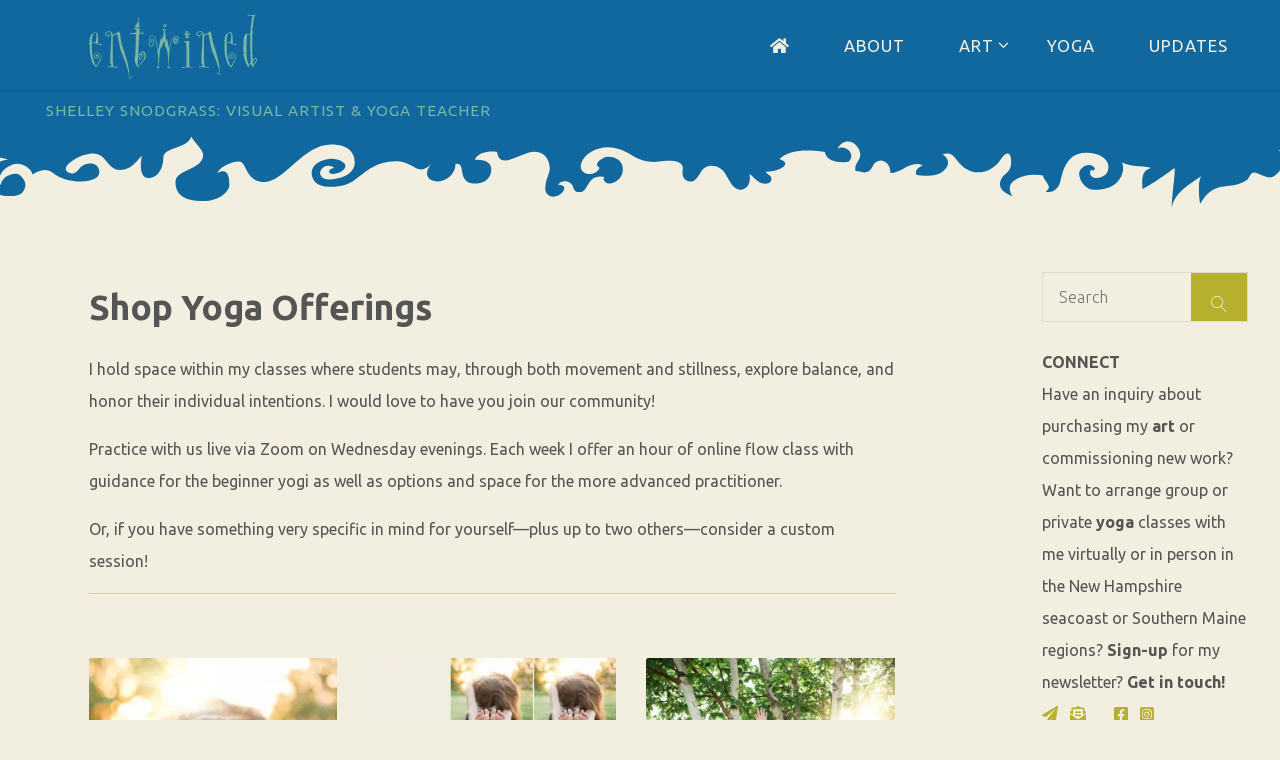

--- FILE ---
content_type: text/html; charset=UTF-8
request_url: https://shelleysnodgrass.com/shop/
body_size: 21599
content:
<!DOCTYPE html>
<html lang="en-US">
<head>
<meta name="viewport" content="width=device-width, user-scalable=yes, initial-scale=1.0">
<meta http-equiv="X-UA-Compatible" content="IE=edge" /><meta charset="UTF-8">
<link rel="profile" href="http://gmpg.org/xfn/11">
<meta name='robots' content='index, follow, max-image-preview:large, max-snippet:-1, max-video-preview:-1' />
<script>window._wca = window._wca || [];</script>

	<!-- This site is optimized with the Yoast SEO plugin v26.8 - https://yoast.com/product/yoast-seo-wordpress/ -->
	<title>Shop Yoga Offerings - Shelley Snodgrass</title>
	<link rel="canonical" href="https://shelleysnodgrass.com/shop/" />
	<meta property="og:locale" content="en_US" />
	<meta property="og:type" content="article" />
	<meta property="og:title" content="Shop Yoga Offerings - Shelley Snodgrass" />
	<meta property="og:description" content="I hold space within my classes where students may, through both movement and stillness, explore balance, and honor their individual intentions. I would love to have you join our community! Practice with us live via Zoom on Wednesday evenings. Each week I offer an hour of online flow class with..." />
	<meta property="og:url" content="https://shelleysnodgrass.com/shop/" />
	<meta property="og:site_name" content="Shelley Snodgrass" />
	<meta property="article:publisher" content="https://www.facebook.com/shelleysnodgrassartandyoga/" />
	<meta property="article:modified_time" content="2020-11-16T23:06:26+00:00" />
	<meta name="twitter:card" content="summary_large_image" />
	<script type="application/ld+json" class="yoast-schema-graph">{"@context":"https://schema.org","@graph":[{"@type":["WebPage","CollectionPage"],"@id":"https://shelleysnodgrass.com/shop/","url":"https://shelleysnodgrass.com/shop/","name":"Shop Yoga Offerings - Shelley Snodgrass","isPartOf":{"@id":"https://shelleysnodgrass.com/#website"},"primaryImageOfPage":{"@id":"https://shelleysnodgrass.com/shop/#primaryimage"},"image":{"@id":"https://shelleysnodgrass.com/shop/#primaryimage"},"thumbnailUrl":"https://i0.wp.com/shelleysnodgrass.com/wp-content/uploads/2020/09/Yoga_Shelley-FwdFold_CG_0270_657x657.jpg?fit=657%2C657&ssl=1","datePublished":"2020-06-09T16:27:32+00:00","dateModified":"2020-11-16T23:06:26+00:00","breadcrumb":{"@id":"https://shelleysnodgrass.com/shop/#breadcrumb"},"inLanguage":"en-US"},{"@type":"ImageObject","inLanguage":"en-US","@id":"https://shelleysnodgrass.com/shop/#primaryimage","url":"https://i0.wp.com/shelleysnodgrass.com/wp-content/uploads/2020/09/Yoga_Shelley-FwdFold_CG_0270_657x657.jpg?fit=657%2C657&ssl=1","contentUrl":"https://i0.wp.com/shelleysnodgrass.com/wp-content/uploads/2020/09/Yoga_Shelley-FwdFold_CG_0270_657x657.jpg?fit=657%2C657&ssl=1","width":657,"height":657},{"@type":"BreadcrumbList","@id":"https://shelleysnodgrass.com/shop/#breadcrumb","itemListElement":[{"@type":"ListItem","position":1,"name":"Home","item":"https://shelleysnodgrass.com/"},{"@type":"ListItem","position":2,"name":"Shop Yoga Offerings"}]},{"@type":"WebSite","@id":"https://shelleysnodgrass.com/#website","url":"https://shelleysnodgrass.com/","name":"Shelley Snodgrass","description":"Visual Artist &amp; Yoga Teacher","publisher":{"@id":"https://shelleysnodgrass.com/#/schema/person/b2bfc3f6ca1573cf731a46c9e80a0277"},"potentialAction":[{"@type":"SearchAction","target":{"@type":"EntryPoint","urlTemplate":"https://shelleysnodgrass.com/?s={search_term_string}"},"query-input":{"@type":"PropertyValueSpecification","valueRequired":true,"valueName":"search_term_string"}}],"inLanguage":"en-US"},{"@type":["Person","Organization"],"@id":"https://shelleysnodgrass.com/#/schema/person/b2bfc3f6ca1573cf731a46c9e80a0277","name":"Shelley","image":{"@type":"ImageObject","inLanguage":"en-US","@id":"https://shelleysnodgrass.com/#/schema/person/image/","url":"https://shelleysnodgrass.com/wp-content/uploads/2020/10/entwined-logo-168x65-opt.svg","contentUrl":"https://shelleysnodgrass.com/wp-content/uploads/2020/10/entwined-logo-168x65-opt.svg","width":168,"height":65,"caption":"Shelley"},"logo":{"@id":"https://shelleysnodgrass.com/#/schema/person/image/"},"sameAs":["https://www.facebook.com/shelleysnodgrassartandyoga/","https://www.instagram.com/shelleyentwined"]}]}</script>
	<!-- / Yoast SEO plugin. -->


<link rel='dns-prefetch' href='//stats.wp.com' />
<link rel='dns-prefetch' href='//secure.gravatar.com' />
<link rel='dns-prefetch' href='//fonts.googleapis.com' />
<link rel='dns-prefetch' href='//v0.wordpress.com' />
<link rel='preconnect' href='//i0.wp.com' />
<link rel="alternate" type="application/rss+xml" title="Shelley Snodgrass &raquo; Feed" href="https://shelleysnodgrass.com/feed/" />
<link rel="alternate" type="application/rss+xml" title="Shelley Snodgrass &raquo; Comments Feed" href="https://shelleysnodgrass.com/comments/feed/" />
<link rel="alternate" type="application/rss+xml" title="Shelley Snodgrass &raquo; Products Feed" href="https://shelleysnodgrass.com/shop/feed/" />
		<!-- This site uses the Google Analytics by ExactMetrics plugin v8.11.1 - Using Analytics tracking - https://www.exactmetrics.com/ -->
							<script src="//www.googletagmanager.com/gtag/js?id=G-X7B04X3QH4"  data-cfasync="false" data-wpfc-render="false" async></script>
			<script data-cfasync="false" data-wpfc-render="false">
				var em_version = '8.11.1';
				var em_track_user = true;
				var em_no_track_reason = '';
								var ExactMetricsDefaultLocations = {"page_location":"https:\/\/shelleysnodgrass.com\/shop\/","page_referrer":"https:\/\/shelleysnodgrass.com\/product-sitemap.xml"};
								if ( typeof ExactMetricsPrivacyGuardFilter === 'function' ) {
					var ExactMetricsLocations = (typeof ExactMetricsExcludeQuery === 'object') ? ExactMetricsPrivacyGuardFilter( ExactMetricsExcludeQuery ) : ExactMetricsPrivacyGuardFilter( ExactMetricsDefaultLocations );
				} else {
					var ExactMetricsLocations = (typeof ExactMetricsExcludeQuery === 'object') ? ExactMetricsExcludeQuery : ExactMetricsDefaultLocations;
				}

								var disableStrs = [
										'ga-disable-G-X7B04X3QH4',
									];

				/* Function to detect opted out users */
				function __gtagTrackerIsOptedOut() {
					for (var index = 0; index < disableStrs.length; index++) {
						if (document.cookie.indexOf(disableStrs[index] + '=true') > -1) {
							return true;
						}
					}

					return false;
				}

				/* Disable tracking if the opt-out cookie exists. */
				if (__gtagTrackerIsOptedOut()) {
					for (var index = 0; index < disableStrs.length; index++) {
						window[disableStrs[index]] = true;
					}
				}

				/* Opt-out function */
				function __gtagTrackerOptout() {
					for (var index = 0; index < disableStrs.length; index++) {
						document.cookie = disableStrs[index] + '=true; expires=Thu, 31 Dec 2099 23:59:59 UTC; path=/';
						window[disableStrs[index]] = true;
					}
				}

				if ('undefined' === typeof gaOptout) {
					function gaOptout() {
						__gtagTrackerOptout();
					}
				}
								window.dataLayer = window.dataLayer || [];

				window.ExactMetricsDualTracker = {
					helpers: {},
					trackers: {},
				};
				if (em_track_user) {
					function __gtagDataLayer() {
						dataLayer.push(arguments);
					}

					function __gtagTracker(type, name, parameters) {
						if (!parameters) {
							parameters = {};
						}

						if (parameters.send_to) {
							__gtagDataLayer.apply(null, arguments);
							return;
						}

						if (type === 'event') {
														parameters.send_to = exactmetrics_frontend.v4_id;
							var hookName = name;
							if (typeof parameters['event_category'] !== 'undefined') {
								hookName = parameters['event_category'] + ':' + name;
							}

							if (typeof ExactMetricsDualTracker.trackers[hookName] !== 'undefined') {
								ExactMetricsDualTracker.trackers[hookName](parameters);
							} else {
								__gtagDataLayer('event', name, parameters);
							}
							
						} else {
							__gtagDataLayer.apply(null, arguments);
						}
					}

					__gtagTracker('js', new Date());
					__gtagTracker('set', {
						'developer_id.dNDMyYj': true,
											});
					if ( ExactMetricsLocations.page_location ) {
						__gtagTracker('set', ExactMetricsLocations);
					}
										__gtagTracker('config', 'G-X7B04X3QH4', {"forceSSL":"true"} );
										window.gtag = __gtagTracker;										(function () {
						/* https://developers.google.com/analytics/devguides/collection/analyticsjs/ */
						/* ga and __gaTracker compatibility shim. */
						var noopfn = function () {
							return null;
						};
						var newtracker = function () {
							return new Tracker();
						};
						var Tracker = function () {
							return null;
						};
						var p = Tracker.prototype;
						p.get = noopfn;
						p.set = noopfn;
						p.send = function () {
							var args = Array.prototype.slice.call(arguments);
							args.unshift('send');
							__gaTracker.apply(null, args);
						};
						var __gaTracker = function () {
							var len = arguments.length;
							if (len === 0) {
								return;
							}
							var f = arguments[len - 1];
							if (typeof f !== 'object' || f === null || typeof f.hitCallback !== 'function') {
								if ('send' === arguments[0]) {
									var hitConverted, hitObject = false, action;
									if ('event' === arguments[1]) {
										if ('undefined' !== typeof arguments[3]) {
											hitObject = {
												'eventAction': arguments[3],
												'eventCategory': arguments[2],
												'eventLabel': arguments[4],
												'value': arguments[5] ? arguments[5] : 1,
											}
										}
									}
									if ('pageview' === arguments[1]) {
										if ('undefined' !== typeof arguments[2]) {
											hitObject = {
												'eventAction': 'page_view',
												'page_path': arguments[2],
											}
										}
									}
									if (typeof arguments[2] === 'object') {
										hitObject = arguments[2];
									}
									if (typeof arguments[5] === 'object') {
										Object.assign(hitObject, arguments[5]);
									}
									if ('undefined' !== typeof arguments[1].hitType) {
										hitObject = arguments[1];
										if ('pageview' === hitObject.hitType) {
											hitObject.eventAction = 'page_view';
										}
									}
									if (hitObject) {
										action = 'timing' === arguments[1].hitType ? 'timing_complete' : hitObject.eventAction;
										hitConverted = mapArgs(hitObject);
										__gtagTracker('event', action, hitConverted);
									}
								}
								return;
							}

							function mapArgs(args) {
								var arg, hit = {};
								var gaMap = {
									'eventCategory': 'event_category',
									'eventAction': 'event_action',
									'eventLabel': 'event_label',
									'eventValue': 'event_value',
									'nonInteraction': 'non_interaction',
									'timingCategory': 'event_category',
									'timingVar': 'name',
									'timingValue': 'value',
									'timingLabel': 'event_label',
									'page': 'page_path',
									'location': 'page_location',
									'title': 'page_title',
									'referrer' : 'page_referrer',
								};
								for (arg in args) {
																		if (!(!args.hasOwnProperty(arg) || !gaMap.hasOwnProperty(arg))) {
										hit[gaMap[arg]] = args[arg];
									} else {
										hit[arg] = args[arg];
									}
								}
								return hit;
							}

							try {
								f.hitCallback();
							} catch (ex) {
							}
						};
						__gaTracker.create = newtracker;
						__gaTracker.getByName = newtracker;
						__gaTracker.getAll = function () {
							return [];
						};
						__gaTracker.remove = noopfn;
						__gaTracker.loaded = true;
						window['__gaTracker'] = __gaTracker;
					})();
									} else {
										console.log("");
					(function () {
						function __gtagTracker() {
							return null;
						}

						window['__gtagTracker'] = __gtagTracker;
						window['gtag'] = __gtagTracker;
					})();
									}
			</script>
							<!-- / Google Analytics by ExactMetrics -->
		<style id='wp-img-auto-sizes-contain-inline-css'>
img:is([sizes=auto i],[sizes^="auto," i]){contain-intrinsic-size:3000px 1500px}
/*# sourceURL=wp-img-auto-sizes-contain-inline-css */
</style>

<style id='wp-emoji-styles-inline-css'>

	img.wp-smiley, img.emoji {
		display: inline !important;
		border: none !important;
		box-shadow: none !important;
		height: 1em !important;
		width: 1em !important;
		margin: 0 0.07em !important;
		vertical-align: -0.1em !important;
		background: none !important;
		padding: 0 !important;
	}
/*# sourceURL=wp-emoji-styles-inline-css */
</style>
<link rel='stylesheet' id='wp-block-library-css' href='https://shelleysnodgrass.com/wp-includes/css/dist/block-library/style.min.css?ver=6.9' media='all' />
<style id='global-styles-inline-css'>
:root{--wp--preset--aspect-ratio--square: 1;--wp--preset--aspect-ratio--4-3: 4/3;--wp--preset--aspect-ratio--3-4: 3/4;--wp--preset--aspect-ratio--3-2: 3/2;--wp--preset--aspect-ratio--2-3: 2/3;--wp--preset--aspect-ratio--16-9: 16/9;--wp--preset--aspect-ratio--9-16: 9/16;--wp--preset--color--black: #000000;--wp--preset--color--cyan-bluish-gray: #abb8c3;--wp--preset--color--white: #ffffff;--wp--preset--color--pale-pink: #f78da7;--wp--preset--color--vivid-red: #cf2e2e;--wp--preset--color--luminous-vivid-orange: #ff6900;--wp--preset--color--luminous-vivid-amber: #fcb900;--wp--preset--color--light-green-cyan: #7bdcb5;--wp--preset--color--vivid-green-cyan: #00d084;--wp--preset--color--pale-cyan-blue: #8ed1fc;--wp--preset--color--vivid-cyan-blue: #0693e3;--wp--preset--color--vivid-purple: #9b51e0;--wp--preset--color--accent-1: #b7b02f;--wp--preset--color--accent-2: #555555;--wp--preset--color--headings: #333;--wp--preset--color--sitetext: #555555;--wp--preset--color--sitebg: #f2efe1;--wp--preset--gradient--vivid-cyan-blue-to-vivid-purple: linear-gradient(135deg,rgb(6,147,227) 0%,rgb(155,81,224) 100%);--wp--preset--gradient--light-green-cyan-to-vivid-green-cyan: linear-gradient(135deg,rgb(122,220,180) 0%,rgb(0,208,130) 100%);--wp--preset--gradient--luminous-vivid-amber-to-luminous-vivid-orange: linear-gradient(135deg,rgb(252,185,0) 0%,rgb(255,105,0) 100%);--wp--preset--gradient--luminous-vivid-orange-to-vivid-red: linear-gradient(135deg,rgb(255,105,0) 0%,rgb(207,46,46) 100%);--wp--preset--gradient--very-light-gray-to-cyan-bluish-gray: linear-gradient(135deg,rgb(238,238,238) 0%,rgb(169,184,195) 100%);--wp--preset--gradient--cool-to-warm-spectrum: linear-gradient(135deg,rgb(74,234,220) 0%,rgb(151,120,209) 20%,rgb(207,42,186) 40%,rgb(238,44,130) 60%,rgb(251,105,98) 80%,rgb(254,248,76) 100%);--wp--preset--gradient--blush-light-purple: linear-gradient(135deg,rgb(255,206,236) 0%,rgb(152,150,240) 100%);--wp--preset--gradient--blush-bordeaux: linear-gradient(135deg,rgb(254,205,165) 0%,rgb(254,45,45) 50%,rgb(107,0,62) 100%);--wp--preset--gradient--luminous-dusk: linear-gradient(135deg,rgb(255,203,112) 0%,rgb(199,81,192) 50%,rgb(65,88,208) 100%);--wp--preset--gradient--pale-ocean: linear-gradient(135deg,rgb(255,245,203) 0%,rgb(182,227,212) 50%,rgb(51,167,181) 100%);--wp--preset--gradient--electric-grass: linear-gradient(135deg,rgb(202,248,128) 0%,rgb(113,206,126) 100%);--wp--preset--gradient--midnight: linear-gradient(135deg,rgb(2,3,129) 0%,rgb(40,116,252) 100%);--wp--preset--font-size--small: 10px;--wp--preset--font-size--medium: 20px;--wp--preset--font-size--large: 25px;--wp--preset--font-size--x-large: 42px;--wp--preset--font-size--normal: 16px;--wp--preset--font-size--larger: 40px;--wp--preset--spacing--20: 0.44rem;--wp--preset--spacing--30: 0.67rem;--wp--preset--spacing--40: 1rem;--wp--preset--spacing--50: 1.5rem;--wp--preset--spacing--60: 2.25rem;--wp--preset--spacing--70: 3.38rem;--wp--preset--spacing--80: 5.06rem;--wp--preset--shadow--natural: 6px 6px 9px rgba(0, 0, 0, 0.2);--wp--preset--shadow--deep: 12px 12px 50px rgba(0, 0, 0, 0.4);--wp--preset--shadow--sharp: 6px 6px 0px rgba(0, 0, 0, 0.2);--wp--preset--shadow--outlined: 6px 6px 0px -3px rgb(255, 255, 255), 6px 6px rgb(0, 0, 0);--wp--preset--shadow--crisp: 6px 6px 0px rgb(0, 0, 0);}:where(.is-layout-flex){gap: 0.5em;}:where(.is-layout-grid){gap: 0.5em;}body .is-layout-flex{display: flex;}.is-layout-flex{flex-wrap: wrap;align-items: center;}.is-layout-flex > :is(*, div){margin: 0;}body .is-layout-grid{display: grid;}.is-layout-grid > :is(*, div){margin: 0;}:where(.wp-block-columns.is-layout-flex){gap: 2em;}:where(.wp-block-columns.is-layout-grid){gap: 2em;}:where(.wp-block-post-template.is-layout-flex){gap: 1.25em;}:where(.wp-block-post-template.is-layout-grid){gap: 1.25em;}.has-black-color{color: var(--wp--preset--color--black) !important;}.has-cyan-bluish-gray-color{color: var(--wp--preset--color--cyan-bluish-gray) !important;}.has-white-color{color: var(--wp--preset--color--white) !important;}.has-pale-pink-color{color: var(--wp--preset--color--pale-pink) !important;}.has-vivid-red-color{color: var(--wp--preset--color--vivid-red) !important;}.has-luminous-vivid-orange-color{color: var(--wp--preset--color--luminous-vivid-orange) !important;}.has-luminous-vivid-amber-color{color: var(--wp--preset--color--luminous-vivid-amber) !important;}.has-light-green-cyan-color{color: var(--wp--preset--color--light-green-cyan) !important;}.has-vivid-green-cyan-color{color: var(--wp--preset--color--vivid-green-cyan) !important;}.has-pale-cyan-blue-color{color: var(--wp--preset--color--pale-cyan-blue) !important;}.has-vivid-cyan-blue-color{color: var(--wp--preset--color--vivid-cyan-blue) !important;}.has-vivid-purple-color{color: var(--wp--preset--color--vivid-purple) !important;}.has-black-background-color{background-color: var(--wp--preset--color--black) !important;}.has-cyan-bluish-gray-background-color{background-color: var(--wp--preset--color--cyan-bluish-gray) !important;}.has-white-background-color{background-color: var(--wp--preset--color--white) !important;}.has-pale-pink-background-color{background-color: var(--wp--preset--color--pale-pink) !important;}.has-vivid-red-background-color{background-color: var(--wp--preset--color--vivid-red) !important;}.has-luminous-vivid-orange-background-color{background-color: var(--wp--preset--color--luminous-vivid-orange) !important;}.has-luminous-vivid-amber-background-color{background-color: var(--wp--preset--color--luminous-vivid-amber) !important;}.has-light-green-cyan-background-color{background-color: var(--wp--preset--color--light-green-cyan) !important;}.has-vivid-green-cyan-background-color{background-color: var(--wp--preset--color--vivid-green-cyan) !important;}.has-pale-cyan-blue-background-color{background-color: var(--wp--preset--color--pale-cyan-blue) !important;}.has-vivid-cyan-blue-background-color{background-color: var(--wp--preset--color--vivid-cyan-blue) !important;}.has-vivid-purple-background-color{background-color: var(--wp--preset--color--vivid-purple) !important;}.has-black-border-color{border-color: var(--wp--preset--color--black) !important;}.has-cyan-bluish-gray-border-color{border-color: var(--wp--preset--color--cyan-bluish-gray) !important;}.has-white-border-color{border-color: var(--wp--preset--color--white) !important;}.has-pale-pink-border-color{border-color: var(--wp--preset--color--pale-pink) !important;}.has-vivid-red-border-color{border-color: var(--wp--preset--color--vivid-red) !important;}.has-luminous-vivid-orange-border-color{border-color: var(--wp--preset--color--luminous-vivid-orange) !important;}.has-luminous-vivid-amber-border-color{border-color: var(--wp--preset--color--luminous-vivid-amber) !important;}.has-light-green-cyan-border-color{border-color: var(--wp--preset--color--light-green-cyan) !important;}.has-vivid-green-cyan-border-color{border-color: var(--wp--preset--color--vivid-green-cyan) !important;}.has-pale-cyan-blue-border-color{border-color: var(--wp--preset--color--pale-cyan-blue) !important;}.has-vivid-cyan-blue-border-color{border-color: var(--wp--preset--color--vivid-cyan-blue) !important;}.has-vivid-purple-border-color{border-color: var(--wp--preset--color--vivid-purple) !important;}.has-vivid-cyan-blue-to-vivid-purple-gradient-background{background: var(--wp--preset--gradient--vivid-cyan-blue-to-vivid-purple) !important;}.has-light-green-cyan-to-vivid-green-cyan-gradient-background{background: var(--wp--preset--gradient--light-green-cyan-to-vivid-green-cyan) !important;}.has-luminous-vivid-amber-to-luminous-vivid-orange-gradient-background{background: var(--wp--preset--gradient--luminous-vivid-amber-to-luminous-vivid-orange) !important;}.has-luminous-vivid-orange-to-vivid-red-gradient-background{background: var(--wp--preset--gradient--luminous-vivid-orange-to-vivid-red) !important;}.has-very-light-gray-to-cyan-bluish-gray-gradient-background{background: var(--wp--preset--gradient--very-light-gray-to-cyan-bluish-gray) !important;}.has-cool-to-warm-spectrum-gradient-background{background: var(--wp--preset--gradient--cool-to-warm-spectrum) !important;}.has-blush-light-purple-gradient-background{background: var(--wp--preset--gradient--blush-light-purple) !important;}.has-blush-bordeaux-gradient-background{background: var(--wp--preset--gradient--blush-bordeaux) !important;}.has-luminous-dusk-gradient-background{background: var(--wp--preset--gradient--luminous-dusk) !important;}.has-pale-ocean-gradient-background{background: var(--wp--preset--gradient--pale-ocean) !important;}.has-electric-grass-gradient-background{background: var(--wp--preset--gradient--electric-grass) !important;}.has-midnight-gradient-background{background: var(--wp--preset--gradient--midnight) !important;}.has-small-font-size{font-size: var(--wp--preset--font-size--small) !important;}.has-medium-font-size{font-size: var(--wp--preset--font-size--medium) !important;}.has-large-font-size{font-size: var(--wp--preset--font-size--large) !important;}.has-x-large-font-size{font-size: var(--wp--preset--font-size--x-large) !important;}
/*# sourceURL=global-styles-inline-css */
</style>

<style id='classic-theme-styles-inline-css'>
/*! This file is auto-generated */
.wp-block-button__link{color:#fff;background-color:#32373c;border-radius:9999px;box-shadow:none;text-decoration:none;padding:calc(.667em + 2px) calc(1.333em + 2px);font-size:1.125em}.wp-block-file__button{background:#32373c;color:#fff;text-decoration:none}
/*# sourceURL=/wp-includes/css/classic-themes.min.css */
</style>
<link rel='stylesheet' id='wp-components-css' href='https://shelleysnodgrass.com/wp-includes/css/dist/components/style.min.css?ver=6.9' media='all' />
<link rel='stylesheet' id='wp-preferences-css' href='https://shelleysnodgrass.com/wp-includes/css/dist/preferences/style.min.css?ver=6.9' media='all' />
<link rel='stylesheet' id='wp-block-editor-css' href='https://shelleysnodgrass.com/wp-includes/css/dist/block-editor/style.min.css?ver=6.9' media='all' />
<link rel='stylesheet' id='wp-reusable-blocks-css' href='https://shelleysnodgrass.com/wp-includes/css/dist/reusable-blocks/style.min.css?ver=6.9' media='all' />
<link rel='stylesheet' id='wp-patterns-css' href='https://shelleysnodgrass.com/wp-includes/css/dist/patterns/style.min.css?ver=6.9' media='all' />
<link rel='stylesheet' id='wp-editor-css' href='https://shelleysnodgrass.com/wp-includes/css/dist/editor/style.min.css?ver=6.9' media='all' />
<link rel='stylesheet' id='blocks-ape-gallery-style-css-css' href='https://shelleysnodgrass.com/wp-content/plugins/gallery-images-ape/modules/block/dist/blocks.style.build.css?ver=2.2.6' media='all' />
<link rel='stylesheet' id='bodhi-svgs-attachment-css' href='https://shelleysnodgrass.com/wp-content/plugins/svg-support/css/svgs-attachment.css' media='all' />
<link rel='stylesheet' id='woocommerce-layout-css' href='https://shelleysnodgrass.com/wp-content/plugins/woocommerce/assets/css/woocommerce-layout.css?ver=10.4.3' media='all' />
<style id='woocommerce-layout-inline-css'>

	.infinite-scroll .woocommerce-pagination {
		display: none;
	}
/*# sourceURL=woocommerce-layout-inline-css */
</style>
<link rel='stylesheet' id='woocommerce-smallscreen-css' href='https://shelleysnodgrass.com/wp-content/plugins/woocommerce/assets/css/woocommerce-smallscreen.css?ver=10.4.3' media='only screen and (max-width: 768px)' />
<link rel='stylesheet' id='woocommerce-general-css' href='https://shelleysnodgrass.com/wp-content/plugins/woocommerce/assets/css/woocommerce.css?ver=10.4.3' media='all' />
<style id='woocommerce-inline-inline-css'>
.woocommerce form .form-row .required { visibility: visible; }
/*# sourceURL=woocommerce-inline-inline-css */
</style>
<link rel='stylesheet' id='fluida-themefonts-css' href='https://shelleysnodgrass.com/wp-content/themes/fluida/resources/fonts/fontfaces.css?ver=1.8.8.1' media='all' />
<link rel='stylesheet' id='fluida-googlefonts-css' href='//fonts.googleapis.com/css?family=Ubuntu%3A%7CUbuntu%3A100%2C200%2C300%2C400%2C500%2C600%2C700%2C800%2C900%7CUbuntu%3A800%7CUbuntu%3A400%7CUbuntu%3A700&#038;ver=1.8.8.1' media='all' />
<link rel='stylesheet' id='fluida-main-css' href='https://shelleysnodgrass.com/wp-content/themes/fluida/style.css?ver=1.8.8.1' media='all' />
<style id='fluida-main-inline-css'>
 #site-header-main-inside, #container, #colophon-inside, #footer-inside, #breadcrumbs-container-inside, #wp-custom-header { margin: 0 auto; max-width: 1500px; } #site-header-main { left: 0; right: 0; } #primary { width: 270px; } #secondary { width: 270px; } #container.one-column { } #container.two-columns-right #secondary { float: right; } #container.two-columns-right .main, .two-columns-right #breadcrumbs { width: calc( 98% - 270px ); float: left; } #container.two-columns-left #primary { float: left; } #container.two-columns-left .main, .two-columns-left #breadcrumbs { width: calc( 98% - 270px ); float: right; } #container.three-columns-right #primary, #container.three-columns-left #primary, #container.three-columns-sided #primary { float: left; } #container.three-columns-right #secondary, #container.three-columns-left #secondary, #container.three-columns-sided #secondary { float: left; } #container.three-columns-right #primary, #container.three-columns-left #secondary { margin-left: 2%; margin-right: 2%; } #container.three-columns-right .main, .three-columns-right #breadcrumbs { width: calc( 96% - 540px ); float: left; } #container.three-columns-left .main, .three-columns-left #breadcrumbs { width: calc( 96% - 540px ); float: right; } #container.three-columns-sided #secondary { float: right; } #container.three-columns-sided .main, .three-columns-sided #breadcrumbs { width: calc( 96% - 540px ); float: right; margin: 0 calc( 2% + 270px ) 0 -1920px; } #site-text { clip: rect(1px, 1px, 1px, 1px); height: 1px; overflow: hidden; position: absolute !important; width: 1px; word-wrap: normal !important; } html { font-family: Ubuntu; font-size: 16px; font-weight: 400; line-height: 2; } #site-title { font-family: Ubuntu; font-size: 130%; font-weight: 800; } #access ul li a { font-family: Ubuntu; font-size: 105%; font-weight: 400; } #access i.search-icon { ; } .widget-title { font-family: Ubuntu; font-size: 100%; font-weight: 700; } .widget-container { font-family: Ubuntu; font-size: 100%; font-weight: 400; } .entry-title, #reply-title, .woocommerce .main .page-title, .woocommerce .main .entry-title { font-family: Ubuntu; font-size: 220%; font-weight: 700; } .content-masonry .entry-title { font-size: 165%; } h1 { font-size: 3.029em; } h2 { font-size: 2.678em; } h3 { font-size: 2.327em; } h4 { font-size: 1.976em; } h5 { font-size: 1.625em; } h6 { font-size: 1.274em; } h1, h2, h3, h4, h5, h6 { font-family: Ubuntu; font-weight: 400; } .lp-staticslider .staticslider-caption-title, .seriousslider.seriousslider-theme .seriousslider-caption-title { font-family: Ubuntu; } body { color: #555555; background-color: #f2efe1; } #site-header-main, #site-header-main-inside, #access ul li a, #access ul ul, #access::after { background-color: #10689e; } #access .menu-main-search .searchform { border-color: #f2efe1; background-color: #f2efe1; } .menu-search-animated .searchform input[type="search"], .menu-search-animated .searchform input[type="search"]:focus { color: #10689e; } #header a { color: #b7b02f; } #access > div > ul > li, #access > div > ul > li > a { color: #f2efe1; } #access ul.sub-menu li a, #access ul.children li a { color: #e8df3c; } #access ul.sub-menu li:hover > a, #access ul.children li:hover > a { background-color: rgba(232,223,60,0.1); } #access > div > ul > li:hover > a { color: #10689e; } #access ul > li.current_page_item > a, #access ul > li.current-menu-item > a, #access ul > li.current_page_ancestor > a, #access ul > li.current-menu-ancestor > a, #access .sub-menu, #access .children { border-top-color: #f2efe1; } #access ul ul ul { border-left-color: rgba(232,223,60,0.5); } #access > div > ul > li:hover > a { background-color: #f2efe1; } #access ul.children > li.current_page_item > a, #access ul.sub-menu > li.current-menu-item > a, #access ul.children > li.current_page_ancestor > a, #access ul.sub-menu > li.current-menu-ancestor > a { border-color: #e8df3c; } .searchform .searchsubmit, .searchform:hover input[type="search"], .searchform input[type="search"]:focus { color: #f2efe1; background-color: transparent; } .searchform::after, .searchform input[type="search"]:focus, .searchform .searchsubmit:hover { background-color: #b7b02f; } article.hentry, #primary, .searchform, .main > div:not(#content-masonry), .main > header, .main > nav#nav-below, .pagination span, .pagination a, #nav-old-below .nav-previous, #nav-old-below .nav-next { background-color: #f2efe1; } #breadcrumbs-container { background-color: #096197;} #secondary { background-color: #f2efe1; } #colophon, #footer { background-color: #f2efe1; color: #AAA; } span.entry-format { color: #b7b02f; } .format-aside { border-top-color: #f2efe1; } article.hentry .post-thumbnail-container { background-color: rgba(85,85,85,0.15); } .entry-content blockquote::before, .entry-content blockquote::after { color: rgba(85,85,85,0.1); } .entry-content h1, .entry-content h2, .entry-content h3, .entry-content h4, .lp-text-content h1, .lp-text-content h2, .lp-text-content h3, .lp-text-content h4 { color: #333; } a { color: #b7b02f; } a:hover, .entry-meta span a:hover, .comments-link a:hover { color: #555555; } #footer a, .page-title strong { color: #b7b02f; } #footer a:hover, #site-title a:hover span { color: #555555; } #access > div > ul > li.menu-search-animated:hover i { color: #10689e; } .continue-reading-link { color: #f2efe1; background-color: #555555} .continue-reading-link:before { background-color: #b7b02f} .continue-reading-link:hover { color: #f2efe1; } header.pad-container { border-top-color: #b7b02f; } article.sticky:after { background-color: rgba(183,176,47,1); } .socials a:before { color: #b7b02f; } .socials a:hover:before { color: #555555; } .fluida-normalizedtags #content .tagcloud a { color: #f2efe1; background-color: #b7b02f; } .fluida-normalizedtags #content .tagcloud a:hover { background-color: #555555; } #toTop .icon-back2top:before { color: #b7b02f; } #toTop:hover .icon-back2top:before { color: #555555; } .entry-meta .icon-metas:before { color: #555555; } .page-link a:hover { border-top-color: #555555; } #site-title span a span:nth-child(1) { background-color: #b7b02f; color: #10689e; width: 1.4em; margin-right: .1em; text-align: center; line-height: 1.4; font-weight: 300; } #site-title span a:hover span:nth-child(1) { background-color: #555555; } .fluida-caption-one .main .wp-caption .wp-caption-text { border-bottom-color: #e1ded0; } .fluida-caption-two .main .wp-caption .wp-caption-text { background-color: #e8e5d7; } .fluida-image-one .entry-content img[class*="align"], .fluida-image-one .entry-summary img[class*="align"], .fluida-image-two .entry-content img[class*='align'], .fluida-image-two .entry-summary img[class*='align'] { border-color: #e1ded0; } .fluida-image-five .entry-content img[class*='align'], .fluida-image-five .entry-summary img[class*='align'] { border-color: #b7b02f; } /* diffs */ span.edit-link a.post-edit-link, span.edit-link a.post-edit-link:hover, span.edit-link .icon-edit:before { color: #9a9a9a; } .searchform { border-color: #dedbcd; } .entry-meta span, .entry-utility span, .entry-meta time, .comment-meta a, #breadcrumbs-nav .icon-angle-right::before, .footermenu ul li span.sep { color: #9a9a9a; } #footer { border-top-color: #dedbcd; } #colophon .widget-container:after { background-color: #dedbcd; } #commentform { max-width:650px;} code, .reply a:after, #nav-below .nav-previous a:before, #nav-below .nav-next a:before, .reply a:after { background-color: #e1ded0; } pre, .entry-meta .author, nav.sidebarmenu, .page-link > span, article .author-info, .comment-author, .commentlist .comment-body, .commentlist .pingback, nav.sidebarmenu li a { border-color: #e1ded0; } select, input[type], textarea { color: #555555; } button, input[type="button"], input[type="submit"], input[type="reset"] { background-color: #b7b02f; color: #f2efe1; } button:hover, input[type="button"]:hover, input[type="submit"]:hover, input[type="reset"]:hover { background-color: #555555; } select, input[type], textarea { border-color: #dcd9cb; } input[type]:hover, textarea:hover, select:hover, input[type]:focus, textarea:focus, select:focus { border-color: #c0bdaf; } hr { background-color: #dcd9cb; } #toTop { background-color: rgba(237,234,220,0.8) } /* gutenberg */ .wp-block-image.alignwide { margin-left: -13%; margin-right: -13%; } .wp-block-image.alignwide img { width: 127%; max-width: 127%; } .has-accent-1-color, .has-accent-1-color:hover { color: #b7b02f; } .has-accent-2-color, .has-accent-2-color:hover { color: #555555; } .has-headings-color, .has-headings-color:hover { color: #333; } .has-sitetext-color, .has-sitetext-color:hover { color: #555555; } .has-sitebg-color, .has-sitebg-color:hover { color: #f2efe1; } .has-accent-1-background-color { background-color: #b7b02f; } .has-accent-2-background-color { background-color: #555555; } .has-headings-background-color { background-color: #333; } .has-sitetext-background-color { background-color: #555555; } .has-sitebg-background-color { background-color: #f2efe1; } .has-small-font-size { font-size: 10px; } .has-regular-font-size { font-size: 16px; } .has-large-font-size { font-size: 25px; } .has-larger-font-size { font-size: 40px; } .has-huge-font-size { font-size: 40px; } /* woocommerce */ .woocommerce-page #respond input#submit.alt, .woocommerce a.button.alt, .woocommerce-page button.button.alt, .woocommerce input.button.alt, .woocommerce #respond input#submit, .woocommerce a.button, .woocommerce button.button, .woocommerce input.button { background-color: #b7b02f; color: #f2efe1; line-height: 2; } .woocommerce #respond input#submit:hover, .woocommerce a.button:hover, .woocommerce button.button:hover, .woocommerce input.button:hover { background-color: #d9d251; color: #f2efe1;} .woocommerce-page #respond input#submit.alt, .woocommerce a.button.alt, .woocommerce-page button.button.alt, .woocommerce input.button.alt { background-color: #555555; color: #f2efe1; line-height: 2; } .woocommerce-page #respond input#submit.alt:hover, .woocommerce a.button.alt:hover, .woocommerce-page button.button.alt:hover, .woocommerce input.button.alt:hover { background-color: #333333; color: #f2efe1;} .woocommerce div.product .woocommerce-tabs ul.tabs li.active { border-bottom-color: #f2efe1; } .woocommerce #respond input#submit.alt.disabled, .woocommerce #respond input#submit.alt.disabled:hover, .woocommerce #respond input#submit.alt:disabled, .woocommerce #respond input#submit.alt:disabled:hover, .woocommerce #respond input#submit.alt[disabled]:disabled, .woocommerce #respond input#submit.alt[disabled]:disabled:hover, .woocommerce a.button.alt.disabled, .woocommerce a.button.alt.disabled:hover, .woocommerce a.button.alt:disabled, .woocommerce a.button.alt:disabled:hover, .woocommerce a.button.alt[disabled]:disabled, .woocommerce a.button.alt[disabled]:disabled:hover, .woocommerce button.button.alt.disabled, .woocommerce button.button.alt.disabled:hover, .woocommerce button.button.alt:disabled, .woocommerce button.button.alt:disabled:hover, .woocommerce button.button.alt[disabled]:disabled, .woocommerce button.button.alt[disabled]:disabled:hover, .woocommerce input.button.alt.disabled, .woocommerce input.button.alt.disabled:hover, .woocommerce input.button.alt:disabled, .woocommerce input.button.alt:disabled:hover, .woocommerce input.button.alt[disabled]:disabled, .woocommerce input.button.alt[disabled]:disabled:hover { background-color: #555555; } .woocommerce ul.products li.product .price, .woocommerce div.product p.price, .woocommerce div.product span.price { color: #232323 } #add_payment_method #payment, .woocommerce-cart #payment, .woocommerce-checkout #payment { background: #e8e5d7; } /* mobile menu */ nav#mobile-menu { background-color: #10689e; color: #f2efe1;} #mobile-menu .menu-main-search input[type="search"] { color: #f2efe1; } .main .entry-content, .main .entry-summary { text-align: Default; } .main p, .main ul, .main ol, .main dd, .main pre, .main hr { margin-bottom: 1em; } .main .entry-content p { text-indent: 0em; } .main a.post-featured-image { background-position: center center; } #content { margin-top: 0px; } #content { padding-left: 0px; padding-right: 0px; } #header-widget-area { width: 100%; left: 10px; } .fluida-stripped-table .main thead th, .fluida-bordered-table .main thead th, .fluida-stripped-table .main td, .fluida-stripped-table .main th, .fluida-bordered-table .main th, .fluida-bordered-table .main td { border-color: #dcd9cb; } .fluida-clean-table .main th, .fluida-stripped-table .main tr:nth-child(even) td, .fluida-stripped-table .main tr:nth-child(even) th { background-color: #e9e6d8; } article.hentry .article-inner, #breadcrumbs-nav, body.woocommerce.woocommerce-page #breadcrumbs-nav, #content-masonry article.hentry .article-inner, .pad-container { padding-left: 9%; padding-right: 9%; } .fluida-magazine-two.archive #breadcrumbs-nav, .fluida-magazine-two.archive .pad-container, .fluida-magazine-two.search #breadcrumbs-nav, .fluida-magazine-two.search .pad-container, .fluida-magazine-two.page-template-template-page-with-intro #breadcrumbs-nav, .fluida-magazine-two.page-template-template-page-with-intro .pad-container { padding-left: 4.5%; padding-right: 4.5%; } .fluida-magazine-three.archive #breadcrumbs-nav, .fluida-magazine-three.archive .pad-container, .fluida-magazine-three.search #breadcrumbs-nav, .fluida-magazine-three.search .pad-container, .fluida-magazine-three.page-template-template-page-with-intro #breadcrumbs-nav, .fluida-magazine-three.page-template-template-page-with-intro .pad-container { padding-left: 3%; padding-right: 3%; } #site-header-main { height:90px; } #sheader, .identity, #nav-toggle { height:90px; line-height:90px; } #access div > ul > li > a { line-height:88px; } #access .menu-main-search > a, #branding { height:90px; } .fluida-responsive-headerimage #masthead #header-image-main-inside { max-height: 150px; } .fluida-cropped-headerimage #masthead div.header-image { height: 150px; } #site-text { display: none; } #masthead #site-header-main { position: fixed; top: 0; box-shadow: 0 0 3px rgba(0,0,0,0.2); } #header-image-main { margin-top: 90px; } .fluida-landing-page .lp-blocks-inside, .fluida-landing-page .lp-boxes-inside, .fluida-landing-page .lp-text-inside, .fluida-landing-page .lp-posts-inside, .fluida-landing-page .lp-section-header { max-width: 1230px; } .seriousslider-theme .seriousslider-caption-buttons a:nth-child(2n+1), a.staticslider-button:nth-child(2n+1) { color: #555555; border-color: #f2efe1; background-color: #f2efe1; } .seriousslider-theme .seriousslider-caption-buttons a:nth-child(2n+1):hover, a.staticslider-button:nth-child(2n+1):hover { color: #f2efe1; } .seriousslider-theme .seriousslider-caption-buttons a:nth-child(2n), a.staticslider-button:nth-child(2n) { border-color: #f2efe1; color: #f2efe1; } .seriousslider-theme .seriousslider-caption-buttons a:nth-child(2n):hover, .staticslider-button:nth-child(2n):hover { color: #555555; background-color: #f2efe1; } .lp-blocks { ; } .lp-block > i::before { color: #b7b02f; } .lp-block:hover i::before { color: #555555; } .lp-block i:after { background-color: #b7b02f; } .lp-block:hover i:after { background-color: #555555; } .lp-block-text, .lp-boxes-static .lp-box-text, .lp-section-desc { color: #919191; } .lp-text { background-color: #FFF; } .lp-boxes-1 .lp-box .lp-box-image { height: 125px; } .lp-boxes-1.lp-boxes-animated .lp-box:hover .lp-box-text { max-height: 25px; } .lp-boxes-2 .lp-box .lp-box-image { height: 125px; } .lp-boxes-2.lp-boxes-animated .lp-box:hover .lp-box-text { max-height: 25px; } .lp-box-readmore { color: #b7b02f; } .lp-boxes { ; } .lp-boxes .lp-box-overlay { background-color: rgba(183,176,47, 0.9); } .lpbox-rnd1 { background-color: #bbb8aa; } .lpbox-rnd2 { background-color: #b6b3a5; } .lpbox-rnd3 { background-color: #b1aea0; } .lpbox-rnd4 { background-color: #aca99b; } .lpbox-rnd5 { background-color: #a7a496; } .lpbox-rnd6 { background-color: #a29f91; } .lpbox-rnd7 { background-color: #9d9a8c; } .lpbox-rnd8 { background-color: #989587; } 
/*# sourceURL=fluida-main-inline-css */
</style>
<link rel='stylesheet' id='jetpack-swiper-library-css' href='https://shelleysnodgrass.com/wp-content/plugins/jetpack/_inc/blocks/swiper.css?ver=15.4' media='all' />
<link rel='stylesheet' id='jetpack-carousel-css' href='https://shelleysnodgrass.com/wp-content/plugins/jetpack/modules/carousel/jetpack-carousel.css?ver=15.4' media='all' />
<link rel='stylesheet' id='tiled-gallery-css' href='https://shelleysnodgrass.com/wp-content/plugins/jetpack/modules/tiled-gallery/tiled-gallery/tiled-gallery.css?ver=2023-08-21' media='all' />
<link rel='stylesheet' id='cryout-serious-slider-style-css' href='https://shelleysnodgrass.com/wp-content/plugins/cryout-serious-slider/resources/style.css?ver=1.2.7' media='all' />
<script src="https://shelleysnodgrass.com/wp-content/plugins/google-analytics-dashboard-for-wp/assets/js/frontend-gtag.min.js?ver=8.11.1" id="exactmetrics-frontend-script-js" async data-wp-strategy="async"></script>
<script data-cfasync="false" data-wpfc-render="false" id='exactmetrics-frontend-script-js-extra'>var exactmetrics_frontend = {"js_events_tracking":"true","download_extensions":"zip,mp3,mpeg,pdf,docx,pptx,xlsx,rar","inbound_paths":"[{\"path\":\"\\\/go\\\/\",\"label\":\"affiliate\"},{\"path\":\"\\\/recommend\\\/\",\"label\":\"affiliate\"}]","home_url":"https:\/\/shelleysnodgrass.com","hash_tracking":"false","v4_id":"G-X7B04X3QH4"};</script>
<script src="https://shelleysnodgrass.com/wp-includes/js/jquery/jquery.min.js?ver=3.7.1" id="jquery-core-js"></script>
<script src="https://shelleysnodgrass.com/wp-includes/js/jquery/jquery-migrate.min.js?ver=3.4.1" id="jquery-migrate-js"></script>
<script src="https://shelleysnodgrass.com/wp-content/plugins/woocommerce/assets/js/jquery-blockui/jquery.blockUI.min.js?ver=2.7.0-wc.10.4.3" id="wc-jquery-blockui-js" defer data-wp-strategy="defer"></script>
<script id="wc-add-to-cart-js-extra">
var wc_add_to_cart_params = {"ajax_url":"/wp-admin/admin-ajax.php","wc_ajax_url":"/?wc-ajax=%%endpoint%%","i18n_view_cart":"View cart","cart_url":"https://shelleysnodgrass.com/cart/","is_cart":"","cart_redirect_after_add":"no"};
//# sourceURL=wc-add-to-cart-js-extra
</script>
<script src="https://shelleysnodgrass.com/wp-content/plugins/woocommerce/assets/js/frontend/add-to-cart.min.js?ver=10.4.3" id="wc-add-to-cart-js" defer data-wp-strategy="defer"></script>
<script src="https://shelleysnodgrass.com/wp-content/plugins/woocommerce/assets/js/js-cookie/js.cookie.min.js?ver=2.1.4-wc.10.4.3" id="wc-js-cookie-js" defer data-wp-strategy="defer"></script>
<script id="woocommerce-js-extra">
var woocommerce_params = {"ajax_url":"/wp-admin/admin-ajax.php","wc_ajax_url":"/?wc-ajax=%%endpoint%%","i18n_password_show":"Show password","i18n_password_hide":"Hide password"};
//# sourceURL=woocommerce-js-extra
</script>
<script src="https://shelleysnodgrass.com/wp-content/plugins/woocommerce/assets/js/frontend/woocommerce.min.js?ver=10.4.3" id="woocommerce-js" defer data-wp-strategy="defer"></script>
<script src="https://stats.wp.com/s-202604.js" id="woocommerce-analytics-js" defer data-wp-strategy="defer"></script>
<script src="https://shelleysnodgrass.com/wp-content/plugins/cryout-serious-slider/resources/jquery.mobile.custom.min.js?ver=1.2.7" id="cryout-serious-slider-jquerymobile-js"></script>
<script src="https://shelleysnodgrass.com/wp-content/plugins/cryout-serious-slider/resources/slider.js?ver=1.2.7" id="cryout-serious-slider-script-js"></script>
<link rel="https://api.w.org/" href="https://shelleysnodgrass.com/wp-json/" /><link rel="EditURI" type="application/rsd+xml" title="RSD" href="https://shelleysnodgrass.com/xmlrpc.php?rsd" />
<meta name="generator" content="WordPress 6.9" />
<meta name="generator" content="WooCommerce 10.4.3" />
<script src="https://kit.fontawesome.com/cb591f585d.js" crossorigin="anonymous"></script>	<style>img#wpstats{display:none}</style>
			<noscript><style>.woocommerce-product-gallery{ opacity: 1 !important; }</style></noscript>
	<link rel="icon" href="https://i0.wp.com/shelleysnodgrass.com/wp-content/uploads/2020/10/cropped-entwined_favicon-t_512x512-1.png?fit=32%2C32&#038;ssl=1" sizes="32x32" />
<link rel="icon" href="https://i0.wp.com/shelleysnodgrass.com/wp-content/uploads/2020/10/cropped-entwined_favicon-t_512x512-1.png?fit=192%2C192&#038;ssl=1" sizes="192x192" />
<link rel="apple-touch-icon" href="https://i0.wp.com/shelleysnodgrass.com/wp-content/uploads/2020/10/cropped-entwined_favicon-t_512x512-1.png?fit=180%2C180&#038;ssl=1" />
<meta name="msapplication-TileImage" content="https://i0.wp.com/shelleysnodgrass.com/wp-content/uploads/2020/10/cropped-entwined_favicon-t_512x512-1.png?fit=270%2C270&#038;ssl=1" />
		<style id="wp-custom-css">
			/* WooCommerce: "Shop Now" buttons */
.wp-block-button .wp-block-button__link {
	border: 1px solid #dbd897;
	border-radius: 0%;
	color: #dbd897;
}

/* WooCommerce: Hide "Showing the [x] result AND the "Default Sorting" drop-down menu. */
.woocommerce .woocommerce-result-count, .woocommerce-page .woocommerce-result-count {
	display: none;
}
.woocommerce .woocommerce-ordering {
	display: none;
}

/* WooCommerce: Cart & Checkout */
.woocommerce-error, .woocommerce-info, .woocommerce-message {
	background-color: #f2efe1;
	border-top: 1px solid #10689e;
}
textarea, select, input[type="text"], input[type="password"], input[type="email"], input[type="color"], input[type="date"], input[type="datetime"], input[type="datetime-local"], input[type="month"], input[type="number"], input[type="range"], input[type="search"], input[type="tel"], input[type="time"], input[type="url"], input[type="week"] {
	background: #fff;
	border: none;
}

/* WooCommerce: Make "Additional Information" tab NOT overlap, and maintiain brand color */
.woocommerce div.product .woocommerce-tabs ul.tabs li {
	background-color: rgba(183, 176, 47, 0.4);
	margin: 0 5px 0 0;
}
/* WooCommerce: Hide magnifying glass in upper-right-hand corner of product pic. */
.woocommerce div.product div.images .woocommerce-product-gallery__trigger {
	display: none;
	background: #f2efe1;
}
/* WooCommerce: Make "Add to cart" button height match that of the qty box. */
.woocommerce #respond input#submit, .woocommerce a.button, .woocommerce button.button, .woocommerce input.button {
	padding: .31em 1em;
	color: #515151;
	background-color: #dbd897;
}
/* WooCommerce: (quantity) coloring...for right now, I'm just going to hide Qty from the Shop category listings, which are styled separately from the right sidebar widget of Product Categories. */
mark {
//	display: none;
//	background-color: #dbd897;
	background-color: #f2efe1;
	color: #777;
//	padding: .31em;
//	margin: 0 0 0 5px;
	border-radius: 50px;
}

h5
{
	font-size: 1.43em;
}

/* Line 234 */
hr {
	background-color: #dbe519;
	height: 1px;
	border: 0;
	clear: both;
}


/* Line 487 */
a#logo > img
{
	max-height: 100%;
}

/* Header widget area */
#header-widget-area {
	left: 20px;
	top: 10px;
}

/* Display of Blog excerpts on landing page */
.lp-box-text-inside {
	text-align: left;
}

/* Line 549 */
#site-header-main-inside
{
	padding-left: 7%;
}


/* Line 1314 */
.entry-content h5, .entry-content h6
{
	text-transform: none;
}

/* Line 1806 */
.main .wp-caption .wp-caption-text
{
	padding: .8em .0em .0em .0em;
	text-align: left;
	line-height: 1.3em;
	font-style: normal;
}

/* Line 1999 */
.lp-staticslider .staticslider-caption-title, .seriousslider.seriousslider-theme .seriousslider-caption-title
{
	font-size: 2em;
	text-transform: uppercase;
	letter-spacing: 2px;
	color: #f2efe1;
}

/* Line 2040 */
.lp-staticslider::before {
	background: rgba(0, 0, 0, .0);
}

/* Line 2057 */
.lp-staticslider .staticslider-caption,
.seriousslider.seriousslider-theme .seriousslider-caption {
	top: 85%;
}

/* Line 4163 */
.lp-staticslider .staticslider-caption-title
{
	font-size: 1.5em;
}

/* Line 4204 */
.lp-staticslider .staticslider-caption-title
{
	font-size: 1.0em;
	line-height: 1.2;
}

/* Line 2034 */
.lp-staticslider .staticslider-sep
{
	display: none;
}

/* Line 4205 - no change here */
.lp-staticslider .staticslider-sep
{
	height: 1px;
}



/* Tabs - Rescue Shortcodes - Start Line 171 */
.rescue-tabs ul.ui-tabs-nav { display: block; margin: 0; padding: 0; border-bottom: solid 1px #ddd; margin-left: 1px; }

.rescue-tabs ul.ui-tabs-nav li { display: block; width: auto; height: 40px; padding: 0 !important; float: left !important; margin: 0; }

.rescue-tabs ul.ui-tabs-nav li a { 
	background-color: #f2efe1; 
}

/* Line 4034 - make search bar shorter */
.searchform input[type="search"] {
	height: 3em;
}

/*When a default variable is not set (and selected by the customer) the checkout button is greyed-out...this makes the button height correct, greys it out more and makes the text faint but legible. */
.woocommerce button.button.disabled {
    padding: .275em 1em;
}
.woocommerce button.button.alt.disabled {
    color: #dbd897;
    opacity: .15;
}

/* De-margin and line-up indent of list item bullets */
.wp-block-columns ul, .wp-block-columns ol {
    list-style-position: outside;
    margin-left: 15px;
}
		</style>
		<link rel='stylesheet' id='wc-blocks-style-css' href='https://shelleysnodgrass.com/wp-content/plugins/woocommerce/assets/client/blocks/wc-blocks.css?ver=wc-10.4.3' media='all' />
</head>

<body class="archive post-type-archive post-type-archive-product wp-custom-logo wp-embed-responsive wp-theme-fluida theme-fluida woocommerce-shop woocommerce woocommerce-page woocommerce-no-js fluida-image-none fluida-caption-zero fluida-totop-normal fluida-stripped-table fluida-fixed-menu fluida-cropped-headerimage fluida-cropped-featured fluida-magazine-two fluida-magazine-layout fluida-comhide-in-posts fluida-comhide-in-pages fluida-comment-placeholder fluida-hide-cat-title fluida-article-animation-1 fluida-menu-animation" itemscope itemtype="http://schema.org/WebPage">
			<a class="skip-link screen-reader-text" href="#main" title="Skip to content"> Skip to content </a>
			<div id="site-wrapper">

	<header id="masthead" class="cryout"  itemscope itemtype="http://schema.org/WPHeader">

		<div id="site-header-main">
			<div id="site-header-main-inside">

								<nav id="mobile-menu">
					<div><ul id="mobile-nav" class=""><li id="menu-item-31" class="menu-item menu-item-type-custom menu-item-object-custom menu-item-home menu-item-31"><a href="http://shelleysnodgrass.com/"><span><i class="fas fa-home" aria-hidden="true"></i></span></a></li>
<li id="menu-item-29" class="menu-item menu-item-type-post_type menu-item-object-page menu-item-29"><a href="https://shelleysnodgrass.com/about/"><span>About</span></a></li>
<li id="menu-item-26" class="menu-item menu-item-type-post_type menu-item-object-page menu-item-has-children menu-item-26"><a href="https://shelleysnodgrass.com/art/"><span>Art</span></a>
<ul class="sub-menu">
	<li id="menu-item-401" class="menu-item menu-item-type-post_type menu-item-object-page menu-item-401"><a href="https://shelleysnodgrass.com/art/capturing-stillness-2015/"><span>Capturing Stillness</span></a></li>
	<li id="menu-item-400" class="menu-item menu-item-type-post_type menu-item-object-page menu-item-400"><a href="https://shelleysnodgrass.com/art/garden-inspired-2015/"><span>Garden-Inspired</span></a></li>
	<li id="menu-item-399" class="menu-item menu-item-type-post_type menu-item-object-page menu-item-399"><a href="https://shelleysnodgrass.com/art/common-threads-2014/"><span>Common Threads</span></a></li>
	<li id="menu-item-398" class="menu-item menu-item-type-post_type menu-item-object-page menu-item-398"><a href="https://shelleysnodgrass.com/art/losing-memory-familiar-objects-2011/"><span>Losing Memory of Familiar Objects</span></a></li>
	<li id="menu-item-397" class="menu-item menu-item-type-post_type menu-item-object-page menu-item-397"><a href="https://shelleysnodgrass.com/art/handmade-cards/"><span>Handmade Cards</span></a></li>
</ul>
</li>
<li id="menu-item-28" class="menu-item menu-item-type-post_type menu-item-object-page menu-item-28"><a href="https://shelleysnodgrass.com/yoga/"><span>Yoga</span></a></li>
<li id="menu-item-63" class="menu-item menu-item-type-post_type menu-item-object-page menu-item-63"><a href="https://shelleysnodgrass.com/updates/"><span>Updates</span></a></li>
</ul></div>					<button id="nav-cancel"><i class="blicon-cross3"></i></button>
				</nav> <!-- #mobile-menu -->
				
				<div id="branding">
					<div class="identity"><a href="https://shelleysnodgrass.com/" id="logo" class="custom-logo-link" title="Shelley Snodgrass" rel="home"><img   src="https://shelleysnodgrass.com/wp-content/uploads/2020/10/entwined-logo-168x65-opt.svg" class="custom-logo" alt="Shelley Snodgrass" decoding="async" data-attachment-id="1250" data-permalink="https://shelleysnodgrass.com/?attachment_id=1250" data-orig-file="https://shelleysnodgrass.com/wp-content/uploads/2020/10/entwined-logo-168x65-opt.svg" data-orig-size="168,65" data-comments-opened="0" data-image-meta="[]" data-image-title="entwined-logo-168&amp;#215;65-opt" data-image-description="" data-image-caption="" data-medium-file="https://shelleysnodgrass.com/wp-content/uploads/2020/10/entwined-logo-168x65-opt.svg" data-large-file="https://shelleysnodgrass.com/wp-content/uploads/2020/10/entwined-logo-168x65-opt.svg" /></a></div><div id="site-text"><div itemprop="headline" id="site-title"><span> <a href="https://shelleysnodgrass.com/" title="Visual Artist &amp; Yoga Teacher" rel="home">Shelley Snodgrass</a> </span></div><span id="site-description"  itemprop="description" >Visual Artist &amp; Yoga Teacher</span></div>				</div><!-- #branding -->

				
								<a id="nav-toggle" href="#"><span>&nbsp;</span></a>
				<nav id="access" role="navigation"  aria-label="Primary Menu"  itemscope itemtype="http://schema.org/SiteNavigationElement">
						<div><ul id="prime_nav" class=""><li class="menu-item menu-item-type-custom menu-item-object-custom menu-item-home menu-item-31"><a href="http://shelleysnodgrass.com/"><span><i class="fas fa-home" aria-hidden="true"></i></span></a></li>
<li class="menu-item menu-item-type-post_type menu-item-object-page menu-item-29"><a href="https://shelleysnodgrass.com/about/"><span>About</span></a></li>
<li class="menu-item menu-item-type-post_type menu-item-object-page menu-item-has-children menu-item-26"><a href="https://shelleysnodgrass.com/art/"><span>Art</span></a>
<ul class="sub-menu">
	<li class="menu-item menu-item-type-post_type menu-item-object-page menu-item-401"><a href="https://shelleysnodgrass.com/art/capturing-stillness-2015/"><span>Capturing Stillness</span></a></li>
	<li class="menu-item menu-item-type-post_type menu-item-object-page menu-item-400"><a href="https://shelleysnodgrass.com/art/garden-inspired-2015/"><span>Garden-Inspired</span></a></li>
	<li class="menu-item menu-item-type-post_type menu-item-object-page menu-item-399"><a href="https://shelleysnodgrass.com/art/common-threads-2014/"><span>Common Threads</span></a></li>
	<li class="menu-item menu-item-type-post_type menu-item-object-page menu-item-398"><a href="https://shelleysnodgrass.com/art/losing-memory-familiar-objects-2011/"><span>Losing Memory of Familiar Objects</span></a></li>
	<li class="menu-item menu-item-type-post_type menu-item-object-page menu-item-397"><a href="https://shelleysnodgrass.com/art/handmade-cards/"><span>Handmade Cards</span></a></li>
</ul>
</li>
<li class="menu-item menu-item-type-post_type menu-item-object-page menu-item-28"><a href="https://shelleysnodgrass.com/yoga/"><span>Yoga</span></a></li>
<li class="menu-item menu-item-type-post_type menu-item-object-page menu-item-63"><a href="https://shelleysnodgrass.com/updates/"><span>Updates</span></a></li>
</ul></div>				</nav><!-- #access -->
				
			</div><!-- #site-header-main-inside -->
		</div><!-- #site-header-main -->

		<div id="header-image-main">
			<div id="header-image-main-inside">
							<div class="header-image"  style="background-image: url(https://shelleysnodgrass.com/wp-content/uploads/2020/10/Header-10689e-1500x150-opt.svg)" ></div>
			<img class="header-image" alt="Archives: &lt;span&gt;Shop Yoga Offerings&lt;/span&gt;" src="https://shelleysnodgrass.com/wp-content/uploads/2020/10/Header-10689e-1500x150-opt.svg" />
					<aside id="header-widget-area"  itemscope itemtype="http://schema.org/WPSideBar">
			<section id="text-3" class="widget-container widget_text">			<div class="textwidget"><h6><span style="color: #7ab6a1; text-transform: uppercase; font-size: .75em; line-height: 1.5; letter-spacing: 1px; float: left; padding: 0 12% 0 2%;
 ">Shelley Snodgrass: Visual Artist & Yoga Teacher</span></h6></div>
		</section>		</aside>				</div><!-- #header-image-main-inside -->
		</div><!-- #header-image-main -->

	</header><!-- #masthead -->

	
	
	<div id="content" class="cryout">
		
	<div id="container" class="two-columns-right">

		<main id="main" class="main">

		<article id="post-1439" class="post-1439 product type-product status-publish has-post-thumbnail hentry product_cat-yoga-classes product_tag-1-hour product_tag-zoom first instock featured shipping-taxable purchasable product-type-variable">
			<div class="article-inner">
				
				
			
				<h1 class="page-title">Shop Yoga Offerings</h1>

			
			<div class="page-description"><p>I hold space within my classes where students may, through both movement and stillness, explore balance, and honor their individual intentions. I would love to have you join our community!</p>
<p>Practice with us live via Zoom on Wednesday evenings. Each week I offer an hour of online flow class with guidance for the beginner yogi as well as options and space for the more advanced practitioner.</p>
<p>Or, if you have something very specific in mind for yourself—plus up to two others—consider a custom session!</p>
<hr />
<p>&nbsp;</p>
</div>
			
				<div class="woocommerce-notices-wrapper"></div><p class="woocommerce-result-count" role="alert" aria-relevant="all" data-is-sorted-by="true">
	Showing all 3 results<span class="screen-reader-text">Sorted by price: low to high</span></p>
<form class="woocommerce-ordering" method="get">
		<select
		name="orderby"
		class="orderby"
					aria-label="Shop order"
			>
					<option value="popularity" >Sort by popularity</option>
					<option value="rating" >Sort by average rating</option>
					<option value="date" >Sort by latest</option>
					<option value="price"  selected='selected'>Sort by price: low to high</option>
					<option value="price-desc" >Sort by price: high to low</option>
			</select>
	<input type="hidden" name="paged" value="1" />
	</form>

				<ul class="products columns-3">

																					<li class="product type-product post-1439 status-publish first instock product_cat-yoga-classes product_tag-1-hour product_tag-zoom has-post-thumbnail featured shipping-taxable purchasable product-type-variable">
	<a href="https://shelleysnodgrass.com/product/virtual-yoga-single-class/" class="woocommerce-LoopProduct-link woocommerce-loop-product__link"><img width="300" height="300" src="https://i0.wp.com/shelleysnodgrass.com/wp-content/uploads/2020/09/Yoga_Shelley-FwdFold_CG_0270_657x657.jpg?fit=300%2C300&amp;ssl=1" class="attachment-woocommerce_thumbnail size-woocommerce_thumbnail" alt="Virtual Yoga: &lt;br&gt;Single Class" decoding="async" fetchpriority="high" srcset="https://i0.wp.com/shelleysnodgrass.com/wp-content/uploads/2020/09/Yoga_Shelley-FwdFold_CG_0270_657x657.jpg?w=657&amp;ssl=1 657w, https://i0.wp.com/shelleysnodgrass.com/wp-content/uploads/2020/09/Yoga_Shelley-FwdFold_CG_0270_657x657.jpg?resize=300%2C300&amp;ssl=1 300w, https://i0.wp.com/shelleysnodgrass.com/wp-content/uploads/2020/09/Yoga_Shelley-FwdFold_CG_0270_657x657.jpg?resize=150%2C150&amp;ssl=1 150w, https://i0.wp.com/shelleysnodgrass.com/wp-content/uploads/2020/09/Yoga_Shelley-FwdFold_CG_0270_657x657.jpg?resize=200%2C200&amp;ssl=1 200w, https://i0.wp.com/shelleysnodgrass.com/wp-content/uploads/2020/09/Yoga_Shelley-FwdFold_CG_0270_657x657.jpg?resize=600%2C600&amp;ssl=1 600w, https://i0.wp.com/shelleysnodgrass.com/wp-content/uploads/2020/09/Yoga_Shelley-FwdFold_CG_0270_657x657.jpg?resize=100%2C100&amp;ssl=1 100w" sizes="(max-width: 300px) 100vw, 300px" data-attachment-id="1311" data-permalink="https://shelleysnodgrass.com/?attachment_id=1311" data-orig-file="https://i0.wp.com/shelleysnodgrass.com/wp-content/uploads/2020/09/Yoga_Shelley-FwdFold_CG_0270_657x657.jpg?fit=657%2C657&amp;ssl=1" data-orig-size="657,657" data-comments-opened="0" data-image-meta="{&quot;aperture&quot;:&quot;0&quot;,&quot;credit&quot;:&quot;&quot;,&quot;camera&quot;:&quot;&quot;,&quot;caption&quot;:&quot;&quot;,&quot;created_timestamp&quot;:&quot;0&quot;,&quot;copyright&quot;:&quot;(c)CindyGiovagnoli&quot;,&quot;focal_length&quot;:&quot;0&quot;,&quot;iso&quot;:&quot;0&quot;,&quot;shutter_speed&quot;:&quot;0&quot;,&quot;title&quot;:&quot;&quot;,&quot;orientation&quot;:&quot;0&quot;}" data-image-title="Yoga_Shelley-FwdFold_CG_0270_657x657" data-image-description="" data-image-caption="" data-medium-file="https://i0.wp.com/shelleysnodgrass.com/wp-content/uploads/2020/09/Yoga_Shelley-FwdFold_CG_0270_657x657.jpg?fit=300%2C300&amp;ssl=1" data-large-file="https://i0.wp.com/shelleysnodgrass.com/wp-content/uploads/2020/09/Yoga_Shelley-FwdFold_CG_0270_657x657.jpg?fit=470%2C470&amp;ssl=1" /><h2 class="woocommerce-loop-product__title">Virtual Yoga: <br>Single Class</h2>
	<span class="price"><span class="woocommerce-Price-amount amount"><bdi><span class="woocommerce-Price-currencySymbol">&#36;</span>10.00</bdi></span></span>
</a><a href="https://shelleysnodgrass.com/product/virtual-yoga-single-class/" aria-describedby="woocommerce_loop_add_to_cart_link_describedby_1439" data-quantity="1" class="button product_type_variable add_to_cart_button" data-product_id="1439" data-product_sku="" aria-label="Select options for &ldquo;Virtual Yoga: Single Class&rdquo;" rel="nofollow">Select options</a>	<span id="woocommerce_loop_add_to_cart_link_describedby_1439" class="screen-reader-text">
		This product has multiple variants. The options may be chosen on the product page	</span>
</li>
																	<li class="product type-product post-1423 status-publish instock product_cat-yoga-classes product_tag-1-hour product_tag-zoom has-post-thumbnail featured shipping-taxable purchasable product-type-variable has-default-attributes">
	<a href="https://shelleysnodgrass.com/product/virtual-yoga-seven-class-pass/" class="woocommerce-LoopProduct-link woocommerce-loop-product__link"><img width="300" height="300" src="https://i0.wp.com/shelleysnodgrass.com/wp-content/uploads/2020/11/Yoga_Shelley-FwdFold-x7sq_CG_0270_657x657.jpg?fit=300%2C300&amp;ssl=1" class="attachment-woocommerce_thumbnail size-woocommerce_thumbnail" alt="Virtual Yoga: &lt;br&gt;Seven-class Pass" decoding="async" srcset="https://i0.wp.com/shelleysnodgrass.com/wp-content/uploads/2020/11/Yoga_Shelley-FwdFold-x7sq_CG_0270_657x657.jpg?w=657&amp;ssl=1 657w, https://i0.wp.com/shelleysnodgrass.com/wp-content/uploads/2020/11/Yoga_Shelley-FwdFold-x7sq_CG_0270_657x657.jpg?resize=300%2C300&amp;ssl=1 300w, https://i0.wp.com/shelleysnodgrass.com/wp-content/uploads/2020/11/Yoga_Shelley-FwdFold-x7sq_CG_0270_657x657.jpg?resize=150%2C150&amp;ssl=1 150w, https://i0.wp.com/shelleysnodgrass.com/wp-content/uploads/2020/11/Yoga_Shelley-FwdFold-x7sq_CG_0270_657x657.jpg?resize=200%2C200&amp;ssl=1 200w, https://i0.wp.com/shelleysnodgrass.com/wp-content/uploads/2020/11/Yoga_Shelley-FwdFold-x7sq_CG_0270_657x657.jpg?resize=600%2C600&amp;ssl=1 600w, https://i0.wp.com/shelleysnodgrass.com/wp-content/uploads/2020/11/Yoga_Shelley-FwdFold-x7sq_CG_0270_657x657.jpg?resize=100%2C100&amp;ssl=1 100w" sizes="(max-width: 300px) 100vw, 300px" data-attachment-id="1387" data-permalink="https://shelleysnodgrass.com/?attachment_id=1387" data-orig-file="https://i0.wp.com/shelleysnodgrass.com/wp-content/uploads/2020/11/Yoga_Shelley-FwdFold-x7sq_CG_0270_657x657.jpg?fit=657%2C657&amp;ssl=1" data-orig-size="657,657" data-comments-opened="0" data-image-meta="{&quot;aperture&quot;:&quot;0&quot;,&quot;credit&quot;:&quot;&quot;,&quot;camera&quot;:&quot;&quot;,&quot;caption&quot;:&quot;&quot;,&quot;created_timestamp&quot;:&quot;0&quot;,&quot;copyright&quot;:&quot;(c)CindyGiovagnoli&quot;,&quot;focal_length&quot;:&quot;0&quot;,&quot;iso&quot;:&quot;0&quot;,&quot;shutter_speed&quot;:&quot;0&quot;,&quot;title&quot;:&quot;&quot;,&quot;orientation&quot;:&quot;0&quot;}" data-image-title="Yoga_Shelley-FwdFold-x7sq_CG_0270_657x657" data-image-description="" data-image-caption="" data-medium-file="https://i0.wp.com/shelleysnodgrass.com/wp-content/uploads/2020/11/Yoga_Shelley-FwdFold-x7sq_CG_0270_657x657.jpg?fit=300%2C300&amp;ssl=1" data-large-file="https://i0.wp.com/shelleysnodgrass.com/wp-content/uploads/2020/11/Yoga_Shelley-FwdFold-x7sq_CG_0270_657x657.jpg?fit=470%2C470&amp;ssl=1" /><h2 class="woocommerce-loop-product__title">Virtual Yoga: <br>Seven-class Pass</h2>
	<span class="price"><span class="woocommerce-Price-amount amount"><bdi><span class="woocommerce-Price-currencySymbol">&#36;</span>60.00</bdi></span></span>
</a><a href="https://shelleysnodgrass.com/product/virtual-yoga-seven-class-pass/" aria-describedby="woocommerce_loop_add_to_cart_link_describedby_1423" data-quantity="1" class="button product_type_variable add_to_cart_button" data-product_id="1423" data-product_sku="" aria-label="Select options for &ldquo;Virtual Yoga: Seven-class Pass&rdquo;" rel="nofollow">Select options</a>	<span id="woocommerce_loop_add_to_cart_link_describedby_1423" class="screen-reader-text">
		This product has multiple variants. The options may be chosen on the product page	</span>
</li>
																	<li class="product type-product post-1303 status-publish last instock product_cat-yoga-classes product_tag-75-minutes product_tag-zoom has-post-thumbnail featured virtual purchasable product-type-simple">
	<a href="https://shelleysnodgrass.com/product/virtual-yoga-custom-session/" class="woocommerce-LoopProduct-link woocommerce-loop-product__link"><img width="300" height="300" src="https://i0.wp.com/shelleysnodgrass.com/wp-content/uploads/2020/11/Yoga_Shelley-Triangle_CG_0269_657x657.jpg?fit=300%2C300&amp;ssl=1" class="attachment-woocommerce_thumbnail size-woocommerce_thumbnail" alt="Virtual Yoga: &lt;br&gt;Custom Session" decoding="async" srcset="https://i0.wp.com/shelleysnodgrass.com/wp-content/uploads/2020/11/Yoga_Shelley-Triangle_CG_0269_657x657.jpg?w=657&amp;ssl=1 657w, https://i0.wp.com/shelleysnodgrass.com/wp-content/uploads/2020/11/Yoga_Shelley-Triangle_CG_0269_657x657.jpg?resize=300%2C300&amp;ssl=1 300w, https://i0.wp.com/shelleysnodgrass.com/wp-content/uploads/2020/11/Yoga_Shelley-Triangle_CG_0269_657x657.jpg?resize=150%2C150&amp;ssl=1 150w, https://i0.wp.com/shelleysnodgrass.com/wp-content/uploads/2020/11/Yoga_Shelley-Triangle_CG_0269_657x657.jpg?resize=200%2C200&amp;ssl=1 200w, https://i0.wp.com/shelleysnodgrass.com/wp-content/uploads/2020/11/Yoga_Shelley-Triangle_CG_0269_657x657.jpg?resize=600%2C600&amp;ssl=1 600w, https://i0.wp.com/shelleysnodgrass.com/wp-content/uploads/2020/11/Yoga_Shelley-Triangle_CG_0269_657x657.jpg?resize=100%2C100&amp;ssl=1 100w" sizes="(max-width: 300px) 100vw, 300px" data-attachment-id="1310" data-permalink="https://shelleysnodgrass.com/?attachment_id=1310" data-orig-file="https://i0.wp.com/shelleysnodgrass.com/wp-content/uploads/2020/11/Yoga_Shelley-Triangle_CG_0269_657x657.jpg?fit=657%2C657&amp;ssl=1" data-orig-size="657,657" data-comments-opened="0" data-image-meta="{&quot;aperture&quot;:&quot;0&quot;,&quot;credit&quot;:&quot;&quot;,&quot;camera&quot;:&quot;&quot;,&quot;caption&quot;:&quot;&quot;,&quot;created_timestamp&quot;:&quot;0&quot;,&quot;copyright&quot;:&quot;(c)CindyGiovagnoli&quot;,&quot;focal_length&quot;:&quot;0&quot;,&quot;iso&quot;:&quot;0&quot;,&quot;shutter_speed&quot;:&quot;0&quot;,&quot;title&quot;:&quot;&quot;,&quot;orientation&quot;:&quot;0&quot;}" data-image-title="Yoga_Shelley-Triangle_CG_0269_657x657" data-image-description="" data-image-caption="" data-medium-file="https://i0.wp.com/shelleysnodgrass.com/wp-content/uploads/2020/11/Yoga_Shelley-Triangle_CG_0269_657x657.jpg?fit=300%2C300&amp;ssl=1" data-large-file="https://i0.wp.com/shelleysnodgrass.com/wp-content/uploads/2020/11/Yoga_Shelley-Triangle_CG_0269_657x657.jpg?fit=470%2C470&amp;ssl=1" /><h2 class="woocommerce-loop-product__title">Virtual Yoga: <br>Custom Session</h2>
	<span class="price"><span class="woocommerce-Price-amount amount"><bdi><span class="woocommerce-Price-currencySymbol">&#36;</span>85.00</bdi></span></span>
</a><a href="/shop/?add-to-cart=1303" aria-describedby="woocommerce_loop_add_to_cart_link_describedby_1303" data-quantity="1" class="button product_type_simple add_to_cart_button ajax_add_to_cart" data-product_id="1303" data-product_sku="" aria-label="Add to cart: &ldquo;Virtual Yoga: Custom Session&rdquo;" rel="nofollow" data-success_message="&ldquo;Virtual Yoga: &lt;br&gt;Custom Session&rdquo; has been added to your cart" role="button">Add to cart</a>	<span id="woocommerce_loop_add_to_cart_link_describedby_1303" class="screen-reader-text">
			</span>
</li>
									
				</ul>

				
				
				
			</div><!-- .article-inner -->
		</article><!-- #post-## -->

		</main><!-- #main -->

		
<aside id="secondary" class="widget-area sidey"  itemscope itemtype="http://schema.org/WPSideBar">
	
	<section id="search-9" class="widget-container widget_search">
<form role="search" method="get" class="searchform" action="https://shelleysnodgrass.com/">
	<label>
		<span class="screen-reader-text">Search for:</span>
		<input type="search" class="s" placeholder="Search" value="" name="s" />
	</label>
	<button type="submit" class="searchsubmit"><span class="screen-reader-text">Search</span><i class="blicon-magnifier"></i></button>
</form>
</section><section id="custom_html-3" class="widget_text widget-container widget_custom_html"><div class="textwidget custom-html-widget"><strong>CONNECT</strong><br>Have an inquiry about purchasing my <strong>art</strong> or commissioning new work? Want to arrange group or private <strong>yoga</strong> classes with me virtually or in person in the New Hampshire seacoast or Southern Maine regions? <strong>Sign-up</strong> for my newsletter? <strong>Get in touch!</strong> <br> <a href="mailto:shelley.entwined@gmail.com"><i class="fas fa-paper-plane" aria-hidden="true"></i></a> &nbsp; <a href="http://eepurl.com/dgq2n1"> <i class="fas fa-envelope-open-text" aria-hidden="true"></i></a> &nbsp; &nbsp; &nbsp; <a href="https://www.facebook.com/shelleysnodgrassartandyoga/"><i class="fab fa-facebook-square" aria-hidden="true"></i></a> &nbsp; <a href="https://www.instagram.com/shelleyentwined"> <i class="fab fa-instagram-square" aria-hidden="true"></i></a>

<!--<i class="fa-solid fa-phone" aria-hidden="true"></i> call 1-207-838-6645--></div></section><section id="woocommerce_widget_cart-2" class="widget-container woocommerce widget_shopping_cart"><h2 class="widget-title"><span>Cart</span></h2><div class="hide_cart_widget_if_empty"><div class="widget_shopping_cart_content"></div></div></section>
	</aside>

	</div><!-- #container -->

		
		<aside id="colophon"  itemscope itemtype="http://schema.org/WPSideBar">
			<div id="colophon-inside" class="footer-one footer-center">
				
			</div>
		</aside><!-- #colophon -->

	</div><!-- #main -->

	<footer id="footer" class="cryout"  itemscope itemtype="http://schema.org/WPFooter">
				<div id="footer-inside">
			<a id="toTop"><span class="screen-reader-text">Back to Top</span><i class="icon-back2top"></i> </a><div id="site-copyright"><a href="mailto:shelley.entwined@gmail.com">© 2026 Shelley Snodgrass, Visual Artist &amp; Yoga Teacher</a></div><div style="display:block;float:right;clear: right;font-size: .9em;">Powered by<a target="_blank" href="http://www.cryoutcreations.eu/wordpress-themes/fluida" title="Fluida WordPress Theme by Cryout Creations"> Fluida</a> &amp; <a target="_blank" href="http://wordpress.org/" title="Semantic Personal Publishing Platform">  WordPress.</a></div>		</div> <!-- #footer-inside -->
	</footer>

	</div><!-- site-wrapper -->
	<script type="speculationrules">
{"prefetch":[{"source":"document","where":{"and":[{"href_matches":"/*"},{"not":{"href_matches":["/wp-*.php","/wp-admin/*","/wp-content/uploads/*","/wp-content/*","/wp-content/plugins/*","/wp-content/themes/fluida/*","/*\\?(.+)"]}},{"not":{"selector_matches":"a[rel~=\"nofollow\"]"}},{"not":{"selector_matches":".no-prefetch, .no-prefetch a"}}]},"eagerness":"conservative"}]}
</script>
<script id="mcjs">!function(c,h,i,m,p){m=c.createElement(h),p=c.getElementsByTagName(h)[0],m.async=1,m.src=i,p.parentNode.insertBefore(m,p)}(document,"script","https://chimpstatic.com/mcjs-connected/js/users/79e84a9b6e890a07a32b0c182/9ac661eb64cfe54881ecf972f.js");</script>		<div id="jp-carousel-loading-overlay">
			<div id="jp-carousel-loading-wrapper">
				<span id="jp-carousel-library-loading">&nbsp;</span>
			</div>
		</div>
		<div class="jp-carousel-overlay jp-carousel-light" style="display: none;">

		<div class="jp-carousel-container jp-carousel-light">
			<!-- The Carousel Swiper -->
			<div
				class="jp-carousel-wrap swiper jp-carousel-swiper-container jp-carousel-transitions"
				itemscope
				itemtype="https://schema.org/ImageGallery">
				<div class="jp-carousel swiper-wrapper"></div>
				<div class="jp-swiper-button-prev swiper-button-prev">
					<svg width="25" height="24" viewBox="0 0 25 24" fill="none" xmlns="http://www.w3.org/2000/svg">
						<mask id="maskPrev" mask-type="alpha" maskUnits="userSpaceOnUse" x="8" y="6" width="9" height="12">
							<path d="M16.2072 16.59L11.6496 12L16.2072 7.41L14.8041 6L8.8335 12L14.8041 18L16.2072 16.59Z" fill="white"/>
						</mask>
						<g mask="url(#maskPrev)">
							<rect x="0.579102" width="23.8823" height="24" fill="#FFFFFF"/>
						</g>
					</svg>
				</div>
				<div class="jp-swiper-button-next swiper-button-next">
					<svg width="25" height="24" viewBox="0 0 25 24" fill="none" xmlns="http://www.w3.org/2000/svg">
						<mask id="maskNext" mask-type="alpha" maskUnits="userSpaceOnUse" x="8" y="6" width="8" height="12">
							<path d="M8.59814 16.59L13.1557 12L8.59814 7.41L10.0012 6L15.9718 12L10.0012 18L8.59814 16.59Z" fill="white"/>
						</mask>
						<g mask="url(#maskNext)">
							<rect x="0.34375" width="23.8822" height="24" fill="#FFFFFF"/>
						</g>
					</svg>
				</div>
			</div>
			<!-- The main close buton -->
			<div class="jp-carousel-close-hint">
				<svg width="25" height="24" viewBox="0 0 25 24" fill="none" xmlns="http://www.w3.org/2000/svg">
					<mask id="maskClose" mask-type="alpha" maskUnits="userSpaceOnUse" x="5" y="5" width="15" height="14">
						<path d="M19.3166 6.41L17.9135 5L12.3509 10.59L6.78834 5L5.38525 6.41L10.9478 12L5.38525 17.59L6.78834 19L12.3509 13.41L17.9135 19L19.3166 17.59L13.754 12L19.3166 6.41Z" fill="white"/>
					</mask>
					<g mask="url(#maskClose)">
						<rect x="0.409668" width="23.8823" height="24" fill="#FFFFFF"/>
					</g>
				</svg>
			</div>
			<!-- Image info, comments and meta -->
			<div class="jp-carousel-info">
				<div class="jp-carousel-info-footer">
					<div class="jp-carousel-pagination-container">
						<div class="jp-swiper-pagination swiper-pagination"></div>
						<div class="jp-carousel-pagination"></div>
					</div>
					<div class="jp-carousel-photo-title-container">
						<h2 class="jp-carousel-photo-caption"></h2>
					</div>
					<div class="jp-carousel-photo-icons-container">
						<a href="#" class="jp-carousel-icon-btn jp-carousel-icon-info" aria-label="Toggle photo metadata visibility">
							<span class="jp-carousel-icon">
								<svg width="25" height="24" viewBox="0 0 25 24" fill="none" xmlns="http://www.w3.org/2000/svg">
									<mask id="maskInfo" mask-type="alpha" maskUnits="userSpaceOnUse" x="2" y="2" width="21" height="20">
										<path fill-rule="evenodd" clip-rule="evenodd" d="M12.7537 2C7.26076 2 2.80273 6.48 2.80273 12C2.80273 17.52 7.26076 22 12.7537 22C18.2466 22 22.7046 17.52 22.7046 12C22.7046 6.48 18.2466 2 12.7537 2ZM11.7586 7V9H13.7488V7H11.7586ZM11.7586 11V17H13.7488V11H11.7586ZM4.79292 12C4.79292 16.41 8.36531 20 12.7537 20C17.142 20 20.7144 16.41 20.7144 12C20.7144 7.59 17.142 4 12.7537 4C8.36531 4 4.79292 7.59 4.79292 12Z" fill="white"/>
									</mask>
									<g mask="url(#maskInfo)">
										<rect x="0.8125" width="23.8823" height="24" fill="#FFFFFF"/>
									</g>
								</svg>
							</span>
						</a>
												<a href="#" class="jp-carousel-icon-btn jp-carousel-icon-comments" aria-label="Toggle photo comments visibility">
							<span class="jp-carousel-icon">
								<svg width="25" height="24" viewBox="0 0 25 24" fill="none" xmlns="http://www.w3.org/2000/svg">
									<mask id="maskComments" mask-type="alpha" maskUnits="userSpaceOnUse" x="2" y="2" width="21" height="20">
										<path fill-rule="evenodd" clip-rule="evenodd" d="M4.3271 2H20.2486C21.3432 2 22.2388 2.9 22.2388 4V16C22.2388 17.1 21.3432 18 20.2486 18H6.31729L2.33691 22V4C2.33691 2.9 3.2325 2 4.3271 2ZM6.31729 16H20.2486V4H4.3271V18L6.31729 16Z" fill="white"/>
									</mask>
									<g mask="url(#maskComments)">
										<rect x="0.34668" width="23.8823" height="24" fill="#FFFFFF"/>
									</g>
								</svg>

								<span class="jp-carousel-has-comments-indicator" aria-label="This image has comments."></span>
							</span>
						</a>
											</div>
				</div>
				<div class="jp-carousel-info-extra">
					<div class="jp-carousel-info-content-wrapper">
						<div class="jp-carousel-photo-title-container">
							<h2 class="jp-carousel-photo-title"></h2>
						</div>
						<div class="jp-carousel-comments-wrapper">
															<div id="jp-carousel-comments-loading">
									<span>Loading Comments...</span>
								</div>
								<div class="jp-carousel-comments"></div>
								<div id="jp-carousel-comment-form-container">
									<span id="jp-carousel-comment-form-spinner">&nbsp;</span>
									<div id="jp-carousel-comment-post-results"></div>
																														<form id="jp-carousel-comment-form">
												<label for="jp-carousel-comment-form-comment-field" class="screen-reader-text">Write a Comment...</label>
												<textarea
													name="comment"
													class="jp-carousel-comment-form-field jp-carousel-comment-form-textarea"
													id="jp-carousel-comment-form-comment-field"
													placeholder="Write a Comment..."
												></textarea>
												<div id="jp-carousel-comment-form-submit-and-info-wrapper">
													<div id="jp-carousel-comment-form-commenting-as">
																													<fieldset>
																<label for="jp-carousel-comment-form-email-field">Email (Required)</label>
																<input type="text" name="email" class="jp-carousel-comment-form-field jp-carousel-comment-form-text-field" id="jp-carousel-comment-form-email-field" />
															</fieldset>
															<fieldset>
																<label for="jp-carousel-comment-form-author-field">Name (Required)</label>
																<input type="text" name="author" class="jp-carousel-comment-form-field jp-carousel-comment-form-text-field" id="jp-carousel-comment-form-author-field" />
															</fieldset>
															<fieldset>
																<label for="jp-carousel-comment-form-url-field">Website</label>
																<input type="text" name="url" class="jp-carousel-comment-form-field jp-carousel-comment-form-text-field" id="jp-carousel-comment-form-url-field" />
															</fieldset>
																											</div>
													<input
														type="submit"
														name="submit"
														class="jp-carousel-comment-form-button"
														id="jp-carousel-comment-form-button-submit"
														value="Post Comment" />
												</div>
											</form>
																											</div>
													</div>
						<div class="jp-carousel-image-meta">
							<div class="jp-carousel-title-and-caption">
								<div class="jp-carousel-photo-info">
									<h3 class="jp-carousel-caption" itemprop="caption description"></h3>
								</div>

								<div class="jp-carousel-photo-description"></div>
							</div>
							<ul class="jp-carousel-image-exif" style="display: none;"></ul>
							<a class="jp-carousel-image-download" href="#" target="_blank" style="display: none;">
								<svg width="25" height="24" viewBox="0 0 25 24" fill="none" xmlns="http://www.w3.org/2000/svg">
									<mask id="mask0" mask-type="alpha" maskUnits="userSpaceOnUse" x="3" y="3" width="19" height="18">
										<path fill-rule="evenodd" clip-rule="evenodd" d="M5.84615 5V19H19.7775V12H21.7677V19C21.7677 20.1 20.8721 21 19.7775 21H5.84615C4.74159 21 3.85596 20.1 3.85596 19V5C3.85596 3.9 4.74159 3 5.84615 3H12.8118V5H5.84615ZM14.802 5V3H21.7677V10H19.7775V6.41L9.99569 16.24L8.59261 14.83L18.3744 5H14.802Z" fill="white"/>
									</mask>
									<g mask="url(#mask0)">
										<rect x="0.870605" width="23.8823" height="24" fill="#FFFFFF"/>
									</g>
								</svg>
								<span class="jp-carousel-download-text"></span>
							</a>
							<div class="jp-carousel-image-map" style="display: none;"></div>
						</div>
					</div>
				</div>
			</div>
		</div>

		</div>
			<script>
		(function () {
			var c = document.body.className;
			c = c.replace(/woocommerce-no-js/, 'woocommerce-js');
			document.body.className = c;
		})();
	</script>
	<script id="mailchimp-woocommerce-js-extra">
var mailchimp_public_data = {"site_url":"https://shelleysnodgrass.com","ajax_url":"https://shelleysnodgrass.com/wp-admin/admin-ajax.php","disable_carts":"","subscribers_only":"","language":"en","allowed_to_set_cookies":"1"};
//# sourceURL=mailchimp-woocommerce-js-extra
</script>
<script src="https://shelleysnodgrass.com/wp-content/plugins/mailchimp-for-woocommerce/public/js/mailchimp-woocommerce-public.min.js?ver=5.5.1.07" id="mailchimp-woocommerce-js"></script>
<script id="jetpack-carousel-js-extra">
var jetpackSwiperLibraryPath = {"url":"https://shelleysnodgrass.com/wp-content/plugins/jetpack/_inc/blocks/swiper.js"};
var jetpackCarouselStrings = {"widths":[370,700,1000,1200,1400,2000],"is_logged_in":"","lang":"en","ajaxurl":"https://shelleysnodgrass.com/wp-admin/admin-ajax.php","nonce":"69a29526b7","display_exif":"1","display_comments":"1","single_image_gallery":"1","single_image_gallery_media_file":"","background_color":"white","comment":"Comment","post_comment":"Post Comment","write_comment":"Write a Comment...","loading_comments":"Loading Comments...","image_label":"Open image in full-screen.","download_original":"View full size \u003Cspan class=\"photo-size\"\u003E{0}\u003Cspan class=\"photo-size-times\"\u003E\u00d7\u003C/span\u003E{1}\u003C/span\u003E","no_comment_text":"Please be sure to submit some text with your comment.","no_comment_email":"Please provide an email address to comment.","no_comment_author":"Please provide your name to comment.","comment_post_error":"Sorry, but there was an error posting your comment. Please try again later.","comment_approved":"Your comment was approved.","comment_unapproved":"Your comment is in moderation.","camera":"Camera","aperture":"Aperture","shutter_speed":"Shutter Speed","focal_length":"Focal Length","copyright":"Copyright","comment_registration":"0","require_name_email":"1","login_url":"https://shelleysnodgrass.com/wp-login.php?redirect_to=https%3A%2F%2Fshelleysnodgrass.com%2Fproduct%2Fvirtual-yoga-single-class%2F","blog_id":"1","meta_data":["camera","aperture","shutter_speed","focal_length","copyright"]};
//# sourceURL=jetpack-carousel-js-extra
</script>
<script src="https://shelleysnodgrass.com/wp-content/plugins/jetpack/_inc/build/carousel/jetpack-carousel.min.js?ver=15.4" id="jetpack-carousel-js"></script>
<script src="https://shelleysnodgrass.com/wp-content/plugins/jetpack/_inc/build/tiled-gallery/tiled-gallery/tiled-gallery.min.js?ver=15.4" id="tiled-gallery-js" defer data-wp-strategy="defer"></script>
<script src="https://shelleysnodgrass.com/wp-includes/js/dist/vendor/wp-polyfill.min.js?ver=3.15.0" id="wp-polyfill-js"></script>
<script src="https://shelleysnodgrass.com/wp-content/plugins/jetpack/jetpack_vendor/automattic/woocommerce-analytics/build/woocommerce-analytics-client.js?minify=false&amp;ver=75adc3c1e2933e2c8c6a" id="woocommerce-analytics-client-js" defer data-wp-strategy="defer"></script>
<script src="https://shelleysnodgrass.com/wp-content/plugins/woocommerce/assets/js/sourcebuster/sourcebuster.min.js?ver=10.4.3" id="sourcebuster-js-js"></script>
<script id="wc-order-attribution-js-extra">
var wc_order_attribution = {"params":{"lifetime":1.0e-5,"session":30,"base64":false,"ajaxurl":"https://shelleysnodgrass.com/wp-admin/admin-ajax.php","prefix":"wc_order_attribution_","allowTracking":true},"fields":{"source_type":"current.typ","referrer":"current_add.rf","utm_campaign":"current.cmp","utm_source":"current.src","utm_medium":"current.mdm","utm_content":"current.cnt","utm_id":"current.id","utm_term":"current.trm","utm_source_platform":"current.plt","utm_creative_format":"current.fmt","utm_marketing_tactic":"current.tct","session_entry":"current_add.ep","session_start_time":"current_add.fd","session_pages":"session.pgs","session_count":"udata.vst","user_agent":"udata.uag"}};
//# sourceURL=wc-order-attribution-js-extra
</script>
<script src="https://shelleysnodgrass.com/wp-content/plugins/woocommerce/assets/js/frontend/order-attribution.min.js?ver=10.4.3" id="wc-order-attribution-js"></script>
<script id="jetpack-stats-js-before">
_stq = window._stq || [];
_stq.push([ "view", {"v":"ext","blog":"116795374","post":"0","tz":"0","srv":"shelleysnodgrass.com","arch_results":"3","j":"1:15.4"} ]);
_stq.push([ "clickTrackerInit", "116795374", "0" ]);
//# sourceURL=jetpack-stats-js-before
</script>
<script src="https://stats.wp.com/e-202604.js" id="jetpack-stats-js" defer data-wp-strategy="defer"></script>
<script id="wc-cart-fragments-js-extra">
var wc_cart_fragments_params = {"ajax_url":"/wp-admin/admin-ajax.php","wc_ajax_url":"/?wc-ajax=%%endpoint%%","cart_hash_key":"wc_cart_hash_7f0ad985089a65e1ae28a70386a15e16","fragment_name":"wc_fragments_7f0ad985089a65e1ae28a70386a15e16","request_timeout":"5000"};
//# sourceURL=wc-cart-fragments-js-extra
</script>
<script src="https://shelleysnodgrass.com/wp-content/plugins/woocommerce/assets/js/frontend/cart-fragments.min.js?ver=10.4.3" id="wc-cart-fragments-js" defer data-wp-strategy="defer"></script>
<script id="fluida-frontend-js-extra">
var cryout_theme_settings = {"masonry":"1","rtl":"","magazine":"2","fitvids":"1","autoscroll":"1","articleanimation":"1","lpboxratios":[4,4],"is_mobile":"","menustyle":"1"};
//# sourceURL=fluida-frontend-js-extra
</script>
<script defer src="https://shelleysnodgrass.com/wp-content/themes/fluida/resources/js/frontend.js?ver=1.8.8.1" id="fluida-frontend-js"></script>
<script src="https://shelleysnodgrass.com/wp-includes/js/imagesloaded.min.js?ver=5.0.0" id="imagesloaded-js"></script>
<script defer src="https://shelleysnodgrass.com/wp-includes/js/masonry.min.js?ver=4.2.2" id="masonry-js"></script>
<script defer src="https://shelleysnodgrass.com/wp-includes/js/jquery/jquery.masonry.min.js?ver=3.1.2b" id="jquery-masonry-js"></script>
<script id="wp-emoji-settings" type="application/json">
{"baseUrl":"https://s.w.org/images/core/emoji/17.0.2/72x72/","ext":".png","svgUrl":"https://s.w.org/images/core/emoji/17.0.2/svg/","svgExt":".svg","source":{"concatemoji":"https://shelleysnodgrass.com/wp-includes/js/wp-emoji-release.min.js?ver=6.9"}}
</script>
<script type="module">
/*! This file is auto-generated */
const a=JSON.parse(document.getElementById("wp-emoji-settings").textContent),o=(window._wpemojiSettings=a,"wpEmojiSettingsSupports"),s=["flag","emoji"];function i(e){try{var t={supportTests:e,timestamp:(new Date).valueOf()};sessionStorage.setItem(o,JSON.stringify(t))}catch(e){}}function c(e,t,n){e.clearRect(0,0,e.canvas.width,e.canvas.height),e.fillText(t,0,0);t=new Uint32Array(e.getImageData(0,0,e.canvas.width,e.canvas.height).data);e.clearRect(0,0,e.canvas.width,e.canvas.height),e.fillText(n,0,0);const a=new Uint32Array(e.getImageData(0,0,e.canvas.width,e.canvas.height).data);return t.every((e,t)=>e===a[t])}function p(e,t){e.clearRect(0,0,e.canvas.width,e.canvas.height),e.fillText(t,0,0);var n=e.getImageData(16,16,1,1);for(let e=0;e<n.data.length;e++)if(0!==n.data[e])return!1;return!0}function u(e,t,n,a){switch(t){case"flag":return n(e,"\ud83c\udff3\ufe0f\u200d\u26a7\ufe0f","\ud83c\udff3\ufe0f\u200b\u26a7\ufe0f")?!1:!n(e,"\ud83c\udde8\ud83c\uddf6","\ud83c\udde8\u200b\ud83c\uddf6")&&!n(e,"\ud83c\udff4\udb40\udc67\udb40\udc62\udb40\udc65\udb40\udc6e\udb40\udc67\udb40\udc7f","\ud83c\udff4\u200b\udb40\udc67\u200b\udb40\udc62\u200b\udb40\udc65\u200b\udb40\udc6e\u200b\udb40\udc67\u200b\udb40\udc7f");case"emoji":return!a(e,"\ud83e\u1fac8")}return!1}function f(e,t,n,a){let r;const o=(r="undefined"!=typeof WorkerGlobalScope&&self instanceof WorkerGlobalScope?new OffscreenCanvas(300,150):document.createElement("canvas")).getContext("2d",{willReadFrequently:!0}),s=(o.textBaseline="top",o.font="600 32px Arial",{});return e.forEach(e=>{s[e]=t(o,e,n,a)}),s}function r(e){var t=document.createElement("script");t.src=e,t.defer=!0,document.head.appendChild(t)}a.supports={everything:!0,everythingExceptFlag:!0},new Promise(t=>{let n=function(){try{var e=JSON.parse(sessionStorage.getItem(o));if("object"==typeof e&&"number"==typeof e.timestamp&&(new Date).valueOf()<e.timestamp+604800&&"object"==typeof e.supportTests)return e.supportTests}catch(e){}return null}();if(!n){if("undefined"!=typeof Worker&&"undefined"!=typeof OffscreenCanvas&&"undefined"!=typeof URL&&URL.createObjectURL&&"undefined"!=typeof Blob)try{var e="postMessage("+f.toString()+"("+[JSON.stringify(s),u.toString(),c.toString(),p.toString()].join(",")+"));",a=new Blob([e],{type:"text/javascript"});const r=new Worker(URL.createObjectURL(a),{name:"wpTestEmojiSupports"});return void(r.onmessage=e=>{i(n=e.data),r.terminate(),t(n)})}catch(e){}i(n=f(s,u,c,p))}t(n)}).then(e=>{for(const n in e)a.supports[n]=e[n],a.supports.everything=a.supports.everything&&a.supports[n],"flag"!==n&&(a.supports.everythingExceptFlag=a.supports.everythingExceptFlag&&a.supports[n]);var t;a.supports.everythingExceptFlag=a.supports.everythingExceptFlag&&!a.supports.flag,a.supports.everything||((t=a.source||{}).concatemoji?r(t.concatemoji):t.wpemoji&&t.twemoji&&(r(t.twemoji),r(t.wpemoji)))});
//# sourceURL=https://shelleysnodgrass.com/wp-includes/js/wp-emoji-loader.min.js
</script>
		<script type="text/javascript">
			(function() {
				window.wcAnalytics = window.wcAnalytics || {};
				const wcAnalytics = window.wcAnalytics;

				// Set the assets URL for webpack to find the split assets.
				wcAnalytics.assets_url = 'https://shelleysnodgrass.com/wp-content/plugins/jetpack/jetpack_vendor/automattic/woocommerce-analytics/src/../build/';

				// Set the REST API tracking endpoint URL.
				wcAnalytics.trackEndpoint = 'https://shelleysnodgrass.com/wp-json/woocommerce-analytics/v1/track';

				// Set common properties for all events.
				wcAnalytics.commonProps = {"blog_id":116795374,"store_id":"5c28ef6a-ad76-4c43-86e6-d0ff30d44ff1","ui":null,"url":"https://shelleysnodgrass.com","woo_version":"10.4.3","wp_version":"6.9","store_admin":0,"device":"desktop","store_currency":"USD","timezone":"+00:00","is_guest":1};

				// Set the event queue.
				wcAnalytics.eventQueue = [];

				// Features.
				wcAnalytics.features = {
					ch: false,
					sessionTracking: false,
					proxy: false,
				};

				wcAnalytics.breadcrumbs = ["Shop Yoga Offerings"];

				// Page context flags.
				wcAnalytics.pages = {
					isAccountPage: false,
					isCart: false,
				};
			})();
		</script>
		</body>
</html>


<!-- Page cached by LiteSpeed Cache 7.7 on 2026-01-20 12:10:25 -->

--- FILE ---
content_type: image/svg+xml
request_url: https://shelleysnodgrass.com/wp-content/uploads/2020/10/Header-10689e-1500x150-opt.svg
body_size: 2035
content:
<svg xmlns="http://www.w3.org/2000/svg" width="1500" height="150">
  <switch>
    <g>
      <path fill="#10689E" d="M27.194 50.126c0 23.71 14.684 32.014 28.619 32.014 13.939 0 43.704-21.182 62.231-12.29-5.951-.157-22.446 7.112-22.446 16.343 0 17.112 13.475 19.863 25.411 19.863 8.486 0 13.271-2.989 14.346-10.627.669-4.773-5.158-11.7-8.873-11.7-3.716 0-13.728 1.276-16.023 11.498-5.587-12.141 9.408-21.381 16.575-21.381s15.755 6.317 15.264 10.692c5.417-3.39 14.019-7.504 20.798-1.43 6.775 6.082 18.943 8.187 24.258 8.301 7.3.153 24.924-.584 21.537-12.212-1.964-6.748-10.268-6.607-15.104-4.304-5.747 2.744-7.163 10.992-14.734 7.898-11.496-4.691 9.839-19.259 23.961-19.259 14.125 0 13.759 16.385 26.979 16.385 13.217 0 17.734-11.399 22.208-14.124-1.741 3.837-3.669 22.277 6.224 22.277 9.897 0 14.935-10.61 14.935-20.516 0-10.535 24.532-9.061 27.981-21.146 1.208 3.854 11.811 13.302 11.811 18.274 0 15.479-27.654 13.886-27.654 27.481 0 13.603 10.672 18.807 27.289 18.807 16.619 0 26.603-9.508 26.603-16.343 0-6.836-1.31-17.916-12.333-11.381 2.349-5.55 13.618-11.785 21.854-11.785 8.233 0 6.188 20.588 25.81 20.588 19.625 0 38.392-37.462 66.57-37.462 17.613 0 23.46 8.698 23.46 17.876 0 12.539-16.258 17.019-26.314 17.019-4.645 0-10.498-3.717-7.578-9.306 2.242-4.29 7.974-5.893 13.247-2.479-.605.754-5.882.985-4.897 4.927 2.245 3.572 16.247-.496 16.247-6.895 0-3.282-6.596-7.047-13.849-7.047-6.338 0-18.609 3.654-19.823 12.956-.905 6.914 3.72 15.224 17.056 15.224 8.489 0 17.635-1.511 23.718-5.438 12.102-7.814 21.456-20.089 43.781-20.089 11.853 0 18.496 8.157 24.429 8.157s10.928-6.082 13.274-8.223c-8.707 7.498-10.886 18.882 2.896 20.17 8.827.822 19.305-7.83 18.474-17.667 5.181.071 5.773 1.7 6.592 7.478 1.446 10.209 6.552 12.252 12.963 12.252 7.524 0 16.317-3.469 16.317-14.326 0-10.855-16.725-9.283-16.492-9.312 2.917-7.709 15.296-9.103 22.338-7.843 2.442 19.126 24.299-.213 37.251-.213 12.953 0 15.41 11.945 15.41 16.627 0 4.679-4.357 11.684-4.357 18.128-1.109 6.799 3.465 10.124 8.078 10.124 9.58 0 16.361-13.23 4.584-11.547 1.62-4.443 8.617-4.871 12.128-2.251 4.861 3.631 1.661 10.098 10.778 9.061 7.925-.904 6.213-19.325 24.369-14.793-3.875 0-.958 6.613 3.863 6.456 4.817-.156 15.558-5.282 13.323-17.334-1.247-6.725-8.981-10.118-15.245-9.524-4.45.418-15.098 7.097-7.705 10.992-4.155 10.046-22.147 7.785-18.318-4.431 2.993-9.543 15.047-15.98 26.491-15.98 11.442 0 21.085 6.075 24.439 8.255 7.818 5.083 17.813 7.298 27.307 5.944 7.922-1.132 24.953-2.316 23.224 8.134-1.732 10.45 5.449 11.488 8.379 11.899 2.937.411 6.767-4.255 9.612-9.367 5.856-10.51 20.007-7.237 25.012 2.029 3.863 7.148 7.302 14.845 14.473 15.433 2.52.209 11.476-1.775 9.318-15.785 4.425 3.178 8.888 9.409 14.271 9.729 3.057.18 7.115-.375 7.576-4.222.538-4.438-4.213-4.581-5.89-7.749 9.915.988 29.501-6.865 14.059-12.562 11.204-12.056 36.872-8.464 45.293-7.054 1.661 12.287 22.298 10.711 24.229 9.148 7.25-7.749-4.643-17.485-11.472-12.173 4.659-10.269 15.087-8.646 19.27-2.758 9.521 12.49-4.209 15.926-1.22 24.719 5.19-.107 8.29 2.972 13.103.378 2.773-1.497 4.294-6.828 6.564-8.724 7.048-5.906 15.688 1.295 14.963 10.339 12.163-.01 19.697-13.233 32.383-7.677-3.945 2.13-8.017 4.502-6.392 9.599 8.176 1.693 21.214 1.742 27.39-4.124 7.168-6.81 4.93-12.085-1.396-16.676 7.926-1.951 10.568.46 14.686 6.173 11.348 15.749 29.848 16.014 42.021 1.645 1.827-2.156 5.83-9.56 9.576-8.104 2.907 1.136 2.675 8.438 2.46 10.63-.842 8.627-7.632 8.686-10.316 15.941-3.309 8.95 5.061 12.698 11.66 15.984-11.438-18.226 17.629-23.537 30.526-20.816 1.422 6.15 10.822 11.589 2.818 15.905 6 2.356 11.021-2.01 13.554-6.626 2.694-4.904 3.112-32.145 26.715-32.145 13.572 0 25.325 6.725 21.925 17.938-3.047 10.082-21.817 9.808-17.018-.809 2.903 1.66 5.872-.121 2.401-3.178-5.019-4.415-14.118 1.142-14.118 7.09 0 5.951 5.374 16.156 15.703 16.156 29.558 0 30.735-24.698 26.5-27.557 9.732 4.571 18.937 3.289 29.377 5.423-2.701 1.944-6.169 2.007-7.759 7.896-1.589 5.896-.3 9.289-.685 13.364 7.798-3.221 28.822-18.023 31.618-20.649 2.634-2.477-1.843 22.995-2.241 39.465 3.015-15.83 18.238-23.824 29.769-31.851-3.876 4.317-2.47 22.216-1.272 27.86 5.88-10.421 13.055-16.414 23.531-17.399 9.331-.878 15.429-1.479 23.083-6.34 3.279-2.081 2.379-6.884 7.061-7.572 3.922-.578 13.426 7.521 19.605 3.925 12.457-7.246 9.012-20.542 5.175-27.384 4.326 5.367 13.436 3.889 20.392 16.202 4.438 7.847 3.436 15.214.262 23.218 2.832-8.666 13.67-16.49 20.789-12.757 4.471 2.339 11.306 13.044 33.137 13.044 21.827 0 15.426-28.943 12.626-32.372 8.216 3.429 10.807 15.129 10.754 16.59.059-1.579 13.413-5.611 13.413-32.343V49.732-.004H0v79.745c9.013-21.246 27.194-31.126 27.194-29.615"/>
    </g>
  </switch>
</svg>


--- FILE ---
content_type: image/svg+xml
request_url: https://shelleysnodgrass.com/wp-content/uploads/2020/10/entwined-logo-168x65-opt.svg
body_size: 9746
content:
<svg xmlns="http://www.w3.org/2000/svg" width="168" height="65">
  <switch>
    <g>
      <path fill="#7AB6A1" d="M74.137 12.647l.024.041c.355.354.842.558 1.485.624h.01c.224 0 1.342-.06 1.635-1.236l.06-.06.008-.028c.241-1.029-.281-1.444-.816-1.711-.522-.326-1.157-.425-1.633-.244l-.74.547c-.591.473-.29 1.332-.092 1.9.022.059.042.116.059.167zm.198-1.351c-.031-.188.081-.284.282-.438.064-.048.13-.099.191-.156.439.003.907.046 1.118.312.097.146.242.568.232.843-.291.457-.8.644-1.48.542-.222-.104-.248-.372-.278-.681-.014-.146-.028-.298-.065-.422zM12.428 30.808c-.105.174-.413.59-.954.59-.133 0-.271-.025-.411-.078l-.402-.201c-.947-.477-1.926-.969-2.857-1.279-1.624-.543-2.518-.902-3.984-1.607l-.107-.051.351-.521.077.031c.369.152.704.324 1.001.479.434.225.809.42 1.066.42.162 0 .269-.078.35-.254.526-2.049.939-4.941.999-7.016.054-1.461-.033-2.456-.627-2.564a2.212 2.212 0 00-.531-.062c-.724 0-1.391.315-1.584.459-1.073.894-1.632 3.734-1.796 6.092-.112 2.475-.24 8.678-.118 10.66.096 1.635.362 4.852 1.063 8.047.78 3.359 2.316 6.965 2.877 7.771l.488.293c1.761-2.785 3.083-4.945 4.028-7.252.358-.775.47-1.543.528-2.457-.238-1.58-1.617-2.936-2.706-3.154-.513-.104-.853-.148-1.138-.148-.499 0-.884.141-1.328.484-.762.527-1.093 1.408-1.146 2.002-.119.65.023 1.299.387 1.789.375.504.947.811 1.656.889.122.018.236.027.344.027.626 0 .944-.281 1.101-.518.478-.836.483-1.475.013-1.945-.065-.086-.246-.141-.438-.141-.209 0-.379.064-.396.148-.041.105-.053.205-.066.309-.027.223-.058.475-.325.697l-.021.018-.028.004c-.4.07-.675-.061-.82-.352-.28-.969.272-1.535.625-1.789.383-.252 1.098-.195 1.596.117.538.334 1.058 1.512.876 2.359-.298.956-.606 1.303-1.371 1.561-.334.119-.664.18-.98.18-1.067 0-1.837-.684-2.388-1.277-.449-.576-.619-1.449-.44-2.229.2-.928 1.351-2.748 3.103-2.748h.084c1.717 0 3.023.838 3.881 2.488.758 1.457.474 3.488-.178 4.664-.591 1.121-2.555 4.633-3.856 6.762-.165.246-.102.564-.065.752a.824.824 0 01.021.143v.186l-.156-.1c-1.274-.795-2.279-1.748-3.467-3.283-.629-.818-1.867-4.418-2.33-6.506-.903-3.748-1.3-7.053-1.248-10.4.059-1.994.118-2.785.118-2.793 0-.166.006-.328.011-.471.008-.199.016-.422-.007-.5-.014.008-.038.021-.072.051-.14.094-.206.209-.26.303-.053.094-.104.18-.208.18-.087 0-.156-.07-.212-.141-.167-.301.115-.85.441-1.488.271-.527.578-1.127.479-1.359a.13.13 0 00-.072-.072.403.403 0 01-.044.055c-.078.088-.193.221-.379.221a.476.476 0 01-.214-.057l-.052-.025-.004-.057c-.028-.369.277-.881.6-1.422.353-.59.751-1.258.564-1.582a1.432 1.432 0 00-.162.096c-.169.111-.387.252-.621.213-.165-.043-.257-.117-.285-.223-.062-.244.247-.543.674-.955.4-.387.89-.859 1.035-1.297l-.051.025c-.101.05-.234.118-.427.079-.158-.039-.209-.125-.226-.19-.063-.265.351-.652.899-1.131l.05-.043c.452-.375.787-.708 1.081-1.002.607-.607 1.045-1.046 1.979-1.331.356-.096.739-.184 1.138-.184.334 0 .644.061.947.187.078.033 1.902.844 1.664 4.609.086 1.129.035 2.223-.015 3.281-.055 1.166-.107 2.268.011 3.42.295.244.682.354 1.091.467.209.059.426.119.628.201.001-.004.019 0 .036-.002.096 0 .121-.049.165-.186a.469.469 0 01.103-.205c.29-.219.83-.205 1.034 0 .268.196.465.604.31.839zm61.059-14.301c-.125-.313-.264-1.033.103-1.253l.033-.013a3.45 3.45 0 01.619-.048c.246 0 .505.016.755.032.247.015.479.03.699.03.412 0 .682-.055.852-.173l.033-.024.042.007c.241.04.508.218.455.829h.025l.019.079a.3.3 0 01-.053.26c-.12.15-.395.214-.921.214-.271 0-.58-.017-.88-.033-.295-.016-.6-.033-.859-.033-.574 0-.709.088-.737.14l-.105.189-.08-.203zm22.856 6.373h.002s-.002.043-.017.09c-.027.094-.094.15-.177.15a.269.269 0 01-.145-.051l-.046-.031v-.055c0-.301.152-.43.275-.535.101-.086.182-.154.203-.31l.006-.042.033-.025c.244-.188.401-.059.401.082v.103h-.075a.545.545 0 01-.28.369c-.094.062-.156.101-.18.255zm-.968-3.779l-.086-.264.236.144c.452.273 1.275.567 1.82.567a.97.97 0 00.188-.016 6.98 6.98 0 00-1.188-1.996c-.135-.178-.107-.299-.078-.356.05-.102.18-.151.3-.109.168.018.329.045.487.071.26.043.506.085.785.085.154 0 .307-.013.462-.039.132-.001.324-.099.451-.164.114-.058.163-.081.208-.081h.103l.01.142c.028.076-.042.172-.181.358-.174.238-.438.596-.471.869l-.009.028c-.152.353-.175.717-.069 1.172.749.118 1.341-.069 1.982-.64l.023-.015.231-.116.03.125c.173.686.023 1.171-.086 1.525-.127.417-.191.627.223.904l.074.05-.211.428-.1-.074c-.447-.333-.677-.504-2.029-.513.021.374.149.588.265.781.047.076.091.149.125.227.041.019.083.036.127.054.218.087.489.197.489.498v.102h-.102c-.059 0-.113-.02-.156-.035a.083.083 0 01-.022-.008c.101.414.391.703.721 1.033.12.121.244.246.364.381l.064.072-.067.068c-.04.039-.095.039-.114.039-.105 0-.314-.055-.621-.139a6.808 6.808 0 00-.426-.109 7.817 7.817 0 00-1.498-.133c-.553 0-1.087.047-1.547.133l-.062-.193c.669-.311 1.187-1.656 1.564-2.638l.071-.185a1 1 0 00-.3-.036c-.321 0-.779.081-1.142.202-.186.047-.288.291-.351.47l-.199-.043c.009-.095.021-.185.032-.274.068-.515.13-1.002-.32-2.352zm.666-.188c-.062-.085-.038-.205-.013-.288a.22.22 0 01.212-.153c.074 0 .153.033.242.1l.031.023.07.335.001.08-.201.026c-.005-.02-.008-.029-.108-.033-.075-.003-.176-.007-.234-.09zm2.988-.775h.107l.042.039c.052.057.046.144.028.336-.006.069-.014.142-.014.201v.132l-.471-.119.033-.104c.043-.129.11-.227.17-.313.028-.04.054-.078.074-.116l.031-.056zM167.64 44.56c-.319-.383-.879-.508-1.441-.631-.73 0-1.107.301-1.443.748-.364.426-.761 1.359-.538 1.727.415.596.729.979 1.009 1.049l.057.014.041-.043c.215-.215-.051-.551-.266-.82-.073-.092-.174-.221-.182-.258 0-1.105.67-1.469 1.332-1.674.502.061.756.23.965.652.296.588-.111 1.637-1.18 3.037a37.73 37.73 0 01-.968 1.318c-.258.34-.522.691-.77 1.033-.212-.471-.269-1.053-.32-1.572l-.007-.078c-.177-1.873-.474-7.838-.474-8.238-.243-3.412-.298-13.568-.298-16.855 0-1.717.184-4.215.349-4.766.093-.229.117-.501.141-.766.039-.438.077-.854.403-1.018l.139-.069-.116-.1a.424.424 0 00-.276-.12c-.158 0-.272.118-.375.221-.092.094-.18.184-.28.184h-.003c-.073-.792 1.147-8.815 1.614-11.881.162-1.063.269-1.765.28-1.88.167-1.039.508-1.686.867-2.37.145-.273.293-.555.43-.865l.064-.144h-.089c-.031-.101-.1-.151-.203-.151-.082 0-.186.033-.341.112-.397.287-1.044.518-1.608.575-.524.049-1.053.073-1.614.073-1.28 0-2.512-.128-3.701-.251l-.081-.008-.09.255c-.052.156.027.475.168.667.105.147.215.178.286.178h.103l.002-.394h.007c.055 0 .146.013.29.037.304.044 3.071.379 4.019.379l.093-.001c-.89 2.143-2.385 14.722-2.341 18.731-.212.156-.435.064-.64-.047-.035-.019-.066-.037-.104-.056a23.224 23.224 0 00-1.855-.716c-.651-.174-1.415-.004-2.165.491-.82.633-1.529 2.83-1.694 3.557-.311 1.229-.538 9.723-.538 11.73.038 1.383.289 2.965.711 4.457.001.043.007.094.014.145.029.203.018.258-.028.273-.135 0-.264-.152-.366-.275a1.553 1.553 0 00-.068-.08c-.005-.062-.028-.15-.138-.15-.057 0-.123.027-.312.105a.283.283 0 00-.147.195c-.039.23.203.531.791 1.258.103.125.215.266.35.434.285.383.421.615.399.691-.021.029-.032.029-.038.029-.059 0-.167-.109-.231-.172-.176-.135-.405-.117-.5.037-.097.154-.06.406.111.746.359.697.73 1.803 1.161 3.08.634 1.885 1.352 4.023 2.333 5.807.168.393.586.965 1.106 1.289l.229.145-.076-.26c-.114-.396-.047-.705.036-.791.357-.391.946-1.379 1.515-2.334.3-.506.587-.988.813-1.334.012.432.083 1.16 1.064 2.938.415.779.557 1.139.618 1.291.045.119.074.188.173.188.012 0 .024 0 .042-.004a.312.312 0 01.052-.004l.001.02h.103c.222 0 .301-.703.329-1.145.218-.275.438-.59.671-.924.266-.379.565-.809.909-1.244.756-.932 1.85-2.672 1.976-3.244l.076-.35-.035.035c.101-.538.111-1.335-.302-1.848zm-5.813 1.736c.12 1.01-.265 1.656-.636 2.186l-1.605 2.438c-1.147-3.209-1.479-5.402-1.766-7.734-.182-1.047-.529-7.578-.411-9.344.064-1.092.138-2.582.215-4.158.186-3.811.441-9.013.63-9.417a.515.515 0 01.094-.008c.673 0 2.432.906 2.955 1.223.027.258.018.662-.009 1.642-.017.592-.038 1.395-.061 2.504-.113 3.592.117 16.068.594 20.668zm-58.47 6.644c.062 0 .144.027.173.105.045.127-.088.258-.224.373l-.031.023h-.038a134.677 134.677 0 00-4.153-.084c-.607 0-1.162.008-1.65.025-.885 0-1.685.121-2.457.238-.648.1-1.263.193-1.833.193a4.35 4.35 0 01-.406-.018l-.094-.008v-.094c0-.238 0-.564.503-.635.476-.002 1.432-.002 2.255-.119.106-.018.213-.029.321-.045.69-.09 1.403-.184 1.895-.551-.111-1.074-.111-2.645-.111-4.164-.054-1.293-.048-4.068-.041-7.01.009-3.42.018-6.957-.078-7.924-.055-.834-.149-1.938-.232-2.91a72.733 72.733 0 01-.179-2.275 21.76 21.76 0 01-1.577-.047c.021.07.087.145.166.227a.644.644 0 01.12.146l.012.047c0 .242-.314.479-.553.395-.085-.023-.183-.061-.226-.141-.042-.078-.018-.156.008-.23a.663.663 0 000-.461c-.174-.035-.237-.197-.27-.279l-.004-.01h-.05v-.102c0-.275.114-.416.341-.416.105 0 .227.029.367.062.232.053.503.119.8.072a60.729 60.729 0 002.306-.279c1.291-.178 1.944-.246 2.53-.018h.205l-.073.148c-.062.125-.212.135-.355.143a1.42 1.42 0 00-.244.029c-.223.045-.28.342-.338 1.035 0 1.525.006 5.309.059 7.342 0 8.451.022 13.461.062 14.109.073 1.182.215 1.984.397 2.26l.066.115c.162.299.363.672 1.095.672.889.061 1.189.061 1.536.061zm27.781 6.62c.227.26.482.553.366 1.021-.052.141-.193.297-.599.297-.866 0-2.456-.723-2.557-1.463-.194-1.193-.104-1.299-.056-1.355a.139.139 0 01.109-.053c.05 0 .202 0 .503.73l.022.055-.037.047c-.068.088-.065.209.008.357.256.523 1.259 1.168 1.818 1.166.205 0 .268-.086.291-.131.008-.127-.092-.219-.266-.365-.255-.215-.604-.512-.566-1.154.056-.676-.051-2.607-.118-3.465-.205-.418-.444-1.236-.697-2.104l-.13-.443c-.235-.805-1.056-3.057-1.778-5.045l-.507-1.395c-.428-1.203-1.57-3.957-2.578-6.389a284.964 284.964 0 01-1.274-3.096c-.452-1.133-1.323-5.363-2.164-9.453-.667-3.24-1.299-6.308-1.606-7.24-2.757.8-4.173 1.717-4.214 2.726-.032.58-.047 5.664-.063 11.047-.013 4.701-.027 9.562-.054 12.666.06.547.554 5.197.487 6.082 1.268.219 2.634.219 4.51.219h.043l.03.031c.214.215.214.4 0 .617l-.029.027-.039.002c-.538.021-1.029.031-1.506.031-1.563 0-3.037-.107-4.502-.328a8.952 8.952 0 00-1.147-.064c-.961 0-2.015.096-2.644.152-.133.014-.247.023-.338.031l-.062.004-.033-.051a.368.368 0 01-.038-.301.753.753 0 01.377-.439l.025-.008c.409-.082 1.357-.133 2.195-.18.341-.018.651-.035.876-.053.22-1.436.347-2.301.182-2.494a.103.103 0 00-.079-.035l-.768.209v-.133c0-.447-.005-.977-.011-1.57-.027-3.09-.069-7.762.426-12.375.315-2.615.427-8.414.487-11.529.019-1.023.033-1.762.048-2.101.06-2.664-.926-4.097-1.601-4.41a1.192 1.192 0 00-.391-.057c-.794 0-1.932.555-2.479.882-.534.321-.776.747-.72 1.264 0 .532.186.871.602 1.107.27.143.552.215.834.215.837 0 1.584-.631 2.131-1.093l.041-.021c.166-.044.312-.007.403.099.083.098.111.244.079.434l-.008.042-.035.025c-.611.425-1.285.941-1.564 1.671-.023.211.044.346.117.486.062.121.126.246.126.426v.084l-.082.018a.883.883 0 01-.17.016.697.697 0 01-.515-.223l-.023-.041c-.115-.338-.125-.929-.032-1.315-.095-.005-.235 0-.39.007-.132.007-.278.015-.432.015a.67.67 0 01-.117.008c-.456 0-1.456-.298-1.812-1.015-.312-.751.044-2.052.982-2.678.702-.412 1.681-.763 2.634-1.081 1.177-.239 1.977.483 2.434.886l.096.083c.411.351.926 1.085 1.339 1.676l.062.088v.032c0 .323-.306.343-.529.358-.158.01-.32.021-.374.11-.056.143.035.218.241.341l.08.05c-.001-.003.017.002.056.002.829 0 5.855-2.181 6.185-3.438l.023-.086.088.01c.503.056.873.906 1.2 1.656.062.146.124.288.186.418.247.568.479 1.939.774 3.674.429 2.52.963 5.656 1.805 7.932 1.749 4.496 4.522 15.518 4.55 15.629.053.264.124.604.205 1 .289 1.396.727 3.508.957 5.041.183 1.273.355 4.695.355 6.416.043.206.192.374.346.552zm15.757-29.596c.269.203.465.611.309.844-.103.174-.406.59-.953.59-.134 0-.272-.025-.412-.078l-.41-.203c-.944-.477-1.919-.967-2.848-1.277-1.624-.543-2.518-.902-3.982-1.607l-.107-.051.35-.521.078.031c.366.152.703.324 1 .479.434.225.81.42 1.067.42.16 0 .269-.078.349-.254.526-2.057.939-4.949.997-7.016.067-1.762-.407-2.086-.88-2.171a2.201 2.201 0 00-.535-.064c-.739 0-1.417.336-1.579.459-1.073.894-1.382 3.384-1.541 5.701-.113 2.547-.239 8.66-.116 10.66.095 1.633.357 4.85 1.062 8.047.779 3.355 2.314 6.963 2.874 7.771l.488.293c1.759-2.777 3.079-4.934 4.029-7.252.357-.77.469-1.539.528-2.459-.227-1.516-1.661-2.84-2.808-3.068-.553-.111-.912-.18-1.228-.18-.417 0-.735.123-1.136.432-.759.523-1.093 1.406-1.148 2.004-.118.648.025 1.297.39 1.787.374.504.947.811 1.654.889.122.018.235.027.344.027.627 0 .944-.281 1.1-.518.212-.367.835-1.648-.152-2.48-.059-.072-.207-.133-.433-.133-.269 0-.452.086-.468.164-.041.107-.016.305.008.498.045.375.096.801-.166 1.02l-.021.018-.026.004c-.403.066-.677-.062-.82-.352-.277-.969.271-1.535.623-1.789.383-.254 1.1-.197 1.597.117.538.334 1.059 1.512.877 2.359-.298.957-.605 1.305-1.373 1.562-.333.119-.664.18-.979.18-1.065 0-1.836-.684-2.388-1.277-.45-.578-.62-1.449-.439-2.229.198-.928 1.349-2.748 3.101-2.748h.083c1.74 0 3.012.814 3.884 2.488.759 1.455.474 3.488-.18 4.664l-.275.525c-.722 1.377-2.062 3.939-3.2 5.801-.229.344-.424 1.229-.424 1.33v.184l-.156-.096c-.17-.107-.332-.205-.485-.299-1.154-.701-1.917-1.164-2.989-2.998-.61-.795-1.868-4.453-2.32-6.494-.903-3.746-1.3-7.053-1.245-10.4.054-1.994.117-2.785.117-2.793 0-.219.045-.609.099-1.061.103-.867.258-2.176.043-2.422-.017-.02-.029-.021-.041-.021.007.002-.022.037-.044.061-.077.088-.193.221-.38.221a.476.476 0 01-.214-.057l-.053-.025-.004-.057c-.028-.369.276-.881.6-1.42.352-.592.751-1.26.564-1.584a1.347 1.347 0 00-.161.096c-.171.109-.395.25-.618.213-.166-.043-.259-.117-.287-.225-.062-.242.246-.541.673-.953.4-.387.889-.859 1.033-1.297l-.048.024c-.103.051-.232.118-.429.079-.156-.039-.207-.125-.224-.19-.064-.265.348-.651.895-1.129l.052-.045a14.9 14.9 0 001.079-1.001c.606-.608 1.047-1.047 1.982-1.332l.029-.008c.359-.097.643-.173.953-.173.271 0 .542.06.853.188.077.033 1.903.844 1.665 4.608.08 1.074.089 2.121.098 3.135.011 1.215.02 2.361.144 3.561.297.246.685.355 1.092.469.209.059.427.119.629.201 0-.004.02-.002.035-.002.097 0 .12-.049.165-.186.025-.074.049-.15.104-.205.283-.219.826-.205 1.029-.004zM86.64 21.723c-.293 0-.514.032-.662.097-1.668.897-2.692 2.444-3.719 4.495-.926 1.969-1.671 5.018-2.216 9.072-.218-1.703-.632-3.926-.975-5.768-.293-1.576-.547-2.936-.522-3.18.012-.125.03-.242.047-.35.044-.295.08-.527-.035-.684-.06-.08-.15-.127-.276-.145l-.024-.004-.022.008c-.218.07-.356.275-.366.537a3.98 3.98 0 00-.235.406c-.134.252-.262.494-.479.65-.395-2.053-.86-6.207-.979-9.801l-.007-.035c-.146-.36-.498-.36-.809-.36h-.083l-.017.081c-.688 3.238-1.342 6.15-2.309 8.854-.168-.529-.502-.879-.996-1.045l-.113-.037-.021.117c-.064.373-.305 1.346-.608 2.578-.694 2.824-1.794 7.295-2.174 10.129-.337-3.131-1.575-10.201-1.878-11.357-.313-1.031-1.269-4.172-3.589-4.815-.093-.006-.189-.019-.287-.031a3.667 3.667 0 00-.478-.04c-.719 0-1.569.369-2.422 3.11-.363 1.207-.539 2.748-.539 4.713 0 .494.362 2.469.721 3.064.261.607 1.042.879 1.701.879.423 0 .801-.107 1.064-.305.953-.734 1.436-2.545 1.639-3.561.269-1.346.188-3.266-.924-4.248a.824.824 0 00-.554-.191c-.347 0-.706.16-.997.307-.521.391-.697.914-.81 1.424l-.004.016.002.02c.018.137-.004.307-.026.486-.049.389-.11.873.338 1.021l.721.197.041-.055c.055-.072.125-.137.191-.197.149-.137.304-.277.304-.518v-.064l-.057-.027c-.011-.006-.026-.051-.037-.078-.034-.096-.085-.238-.289-.289-.31-.045-.368.168-.419.316a.547.547 0 01-.108.217c-.162-.016-.212-.133-.273-.377.111-.768.332-1.566 1.104-1.732.117-.027.227-.041.323-.041.552 0 .674.451.771.814l.023.088-.058 1.885c0 1.246-.241 2.469-.646 3.281-.299.717-.714 1.08-1.235 1.08-.062 0-.127-.006-.194-.016l-.028-.006-.026.012c-.008.002-.018.006-.029.006-.249 0-.797-.646-.902-1.066-.344-1.146-.642-2.139-.647-3.664.027-.061.03-.176.035-.367.007-.264.018-.707.083-1.33.062-1.148.788-3.184 1.638-4.09.137-.165.428-.2.647-.2.344 0 .665.081.773.111.576.349 1.332.929 1.551 1.257.668 1.275 1.25 2.939 1.412 3.646.022.129.066.357.126.676 1.794 9.521 2.668 16.984 2.6 22.158-.117.469-.181 1.066-.178 1.711.088.354.27.553.554.611l.111.021.012-.111c.062-.627.297-4.547.414-7.895.195-4.457.562-8.93 1.9-11.549.33.871.387 1.137.393 1.156.038.098.094.146.163.146.147 0 .21-.195.308-.613l.021-.082c.428-1.926 1.037-3.854 1.86-5.893.985 1.986 1.418 3.51.901 5.803-.014.148.003.238.054.295a.16.16 0 00.115.049c.184 0 .469-.396.645-.672 1.02 1.816 2.293 7.488 2.626 13.379l.026.455c.1 1.688.142 2.387.036 3.781l-.069.275.017.033a.97.97 0 01.063.186c.049.18.109.404.443.404h.06l.029-.051c.324-.564.13-5.961.088-7.031.149-9.076 2.174-16.367 2.993-17.877 1.2-2.15 2.59-3.643 3.537-3.802.332-.047 1.03.107 1.423.193.083.02.153.033.181.037.573.26.761.799.893 1.645.112.688-.184 2.793-.698 3.832a9.302 9.302 0 00-.251.268c-.402.434-.815.881-1.427.881-.103 0-.212-.014-.323-.039 1.31-1.256 1.841-2.752 1.535-4.322-.032-.229-.127-.389-.221-.543-.087-.143-.168-.277-.194-.465l-.012-.088h-1.052c-1.219.176-1.526 1.121-1.798 1.957l-.057.174c-.201.404-.417.91-.484 1.594.067 1.195.622 2.113 1.485 2.461l.032.014.033-.01a.64.64 0 01.414.027c.136.045.314.09.518.035.045.002.091.004.138.004 1.159 0 2.647-.746 3.155-4.303.198-1.594-.132-2.785-.932-3.357-.326-.229-1.431-.458-2.232-.458zm-.876 4.993c.08-.283.135-.432.382-.432.187 0 .286-.439.297-.49.092-.43-.026-.764-.316-.893l-.057-.025-.049.039c-.59.459-1.104.973-.925 2.17.103.684.104.729.102.77-.004.039-.008.088.016.352l.005.049.041.027c.137.092.185.162.137.357-.017.049-.032.049-.038.049-.053 0-.184-.082-.331-.303-.253-.381-.459-1.035-.207-1.635l.047-.121c.393-1.012.836-2.156 2.08-2.238.098.738.174 2.406-.814 3.791l-.077.076c-.312-.115-.347-.596-.376-.986a5.929 5.929 0 00-.021-.244c.046-.102.075-.21.104-.313zM56.75 42.437c-.061 1.904-.759 2.99-1.333 3.564l-.546.527c-2.018 1.951-4.104 3.969-5.184 6.613-.05.203-.051.318-.051.318l-.001.191-.159-.107c-2.378-1.623-3.034-4.08-3.862-7.186l-.098-.365.004-.023c.162-.861.825-5.123 1.006-8.289.002-.117.237-12.078.413-17.348-.269-.023-.554-.05-.853-.078-1.273-.118-2.736-.254-4.003-.212a1.093 1.093 0 00-.081.039c-.141.069-.354.172-.591.172-.281 0-.51-.147-.68-.438l-.019-.032.006-.037c.066-.404.335-.723.719-.851l.032-.005c.143 0 .232.059.328.122.144.095.322.213.82.213.163 0 .351-.013.56-.04 2.233-.235 2.663-.237 2.681-.237.293-.05 1.503-1.368 1.557-1.808.084-.665.05-1.768-.4-1.904-.423-.104-1.094-.107-1.357-.003a.254.254 0 01-.078.011c-.107 0-.318-.045-.52-.346l-.033-.049.027-.054c.17-.34.625-.609 1.107-.896.239-.142.485-.288.702-.445.162-.097.311-.201.456-.3.263-.181.532-.367.847-.501l-.501.003c-.167.002-.339.004-.512.004-.944 0-1.407-.068-1.6-.234l-.085-.073.081-.078c1.561-1.501 3.703-4.588 3.644-6.206 0-.222.105-.381.189-.51.055-.085.103-.157.091-.206-.007-.029-.042-.079-.167-.148a.561.561 0 01-.277-.633c.058-.217.268-.449.683-.449.344 0 .625.151.751.389l.153-.156-.033.295c-.033.308-.236.449-.433.584-.187.129-.378.262-.46.559-.148.45.113 4.268.234 5.74.5.005 1.259.052 1.413.284l.013.028c.11.383-.52.629-1.188.89-.245.096-.499.195-.701.296-.934.466-1.616.92-1.988 1.321.197.027.456.042.771.042.884 0 1.989-.114 2.457-.191l.149-.025-.033.148c-.234 1.052-.347 3.22-.353 4.437l.482-.021c1.165-.052 2.487-.111 3.496-.212l.041-.003.031.024c.237.178.23.373.222.619-.001.053-.004.11-.004.173v.103h-.102c-.417 0-.954.064-1.473.126-.359.043-.729.087-1.068.112-.758 0-1.695.233-1.923.582-.073 1.12-.77 16.162-.828 19.611.031.471-.167 3.158-.358 5.758-.158 2.145-.321 4.365-.295 4.605.083.371.298 1.338.666 1.904 1.763-2.721 2.596-3.623 4.14-5.225 1.631-1.693 1.949-3.045 2.047-3.914.098-.936.396-3.775-1.913-5.088-1.571.924-1.764 1.301-2.222 2.201-.143.279-.304.596-.538.996-.516 1.031-.378 1.834-.277 2.42.022.127.042.244.054.348l.051.135c.138.365.446 1.178.72 1.506.277-.428.619-.938.979-1.473.75-1.121 1.78-2.652 1.781-2.871a3.166 3.166 0 01-.033-.422c-.011-.236-.035-.789-.128-.842-.071-.018-.147-.053-.228-.09-.187-.084-.409-.168-.559-.059-.034.064-.006.133.062.264.03.055.059.111.078.168l.013.037-.017.037a59.71 59.71 0 01-.951 2.02l-.018.037-.038.014c-.227.082-.396.059-.515-.072-.188-.205-.235-.676-.156-1.574l.014-.043c.11-.189.178-.33.232-.439.154-.314.205-.42.747-.779.25-.104.553-.158.847-.158.437 0 .922.123.972.465.122.602.162 1.15.119 1.623-.043.309-.49.959-.963 1.646a20.62 20.62 0 00-.592.889c-.468.762-1.129 1.783-1.488 2.262l-.04.053-.063-.012c-1.133-.244-1.759-1.652-1.86-4.188v-.016l.004-.018c.25-.879.768-1.889 1.134-2.57.546-.791 1.935-1.879 2.362-2.062l.116-.049c.195-.088.396-.178.635-.178.245 0 .498.096.773.297 1.673 1.035 2.287 2.488 2.118 5.016zm22.992 9.619c-.256 0-.505.066-.713.199-.403.346-.758.785-.628 1.635l.013.035c.262.453.878.521 1.421.58l.032-.098-.011.102.013.002.013-.004c.354-.049.633-.217.805-.484.224-.344.262-.828.102-1.379-.184-.37-.576-.588-1.047-.588zm-.664.951c.056-.252.314-.271.392-.271.214 0 .449.119.476.322l.005.035c.07.43.12.896-.171.98l-.033.016c-.112.084-.278-.008-.464-.113a2.148 2.148 0 00-.232-.123c-.08-.163-.083-.62.027-.846zm-35.03 8.441c.04.041.075.094.069.184-.045.648-2.96 2.852-3.292 3.102l-.041.02a.312.312 0 01-.321-.142c-.075-.117-.159-.398.106-.98.008-.129-.092-.221-.267-.367-.254-.217-.602-.512-.564-1.154.057-.689-.054-2.615-.117-3.463-.208-.424-.45-1.256-.708-2.135l-.122-.414c-.364-1.24-2.328-7.754-3.081-9.836-.423-1.191-1.556-3.922-2.554-6.33a309.262 309.262 0 01-1.297-3.154c-.454-1.135-1.327-5.375-2.17-9.475-.665-3.23-1.294-6.288-1.603-7.218-2.756.8-4.172 1.717-4.212 2.726-.031.574-.046 5.576-.062 10.873-.013 4.547-.028 9.699-.056 12.84.096.896.552 5.23.487 6.082 1.268.219 2.635.219 4.509.219h.042l.03.029c.216.217.216.402 0 .619l-.028.027-.041.002c-.537.021-1.028.031-1.504.031a29.9 29.9 0 01-4.503-.328 8.952 8.952 0 00-1.147-.064c-.963 0-2.016.098-2.645.154l-.334.029-.061.004-.034-.049a.37.37 0 01-.04-.303.745.745 0 01.376-.439l.026-.008c.409-.082 1.358-.133 2.196-.18.34-.018.651-.035.876-.053.218-1.441.346-2.303.181-2.494-.014-.016-.035-.033-.08-.035l-.768.209v-.133c0-.447-.005-.975-.01-1.566-.028-3.092-.07-7.764.425-12.379.318-2.627.429-8.447.488-11.574.019-1 .033-1.721.047-2.056.059-2.663-.925-4.096-1.601-4.41a1.19 1.19 0 00-.39-.057c-.794 0-1.932.555-2.479.882-.536.321-.778.746-.722 1.264.001.532.187.871.603 1.107.271.143.553.215.835.215.837 0 1.584-.631 2.129-1.093l.042-.021c.167-.041.315-.007.404.099.083.098.109.244.078.434l-.006.042-.036.025c-.609.425-1.284.941-1.564 1.671-.023.211.045.346.118.484.062.123.126.248.126.428v.084l-.083.018c-.292.055-.496-.018-.685-.207l-.024-.041c-.113-.338-.124-.93-.032-1.315a3.597 3.597 0 00-.39.007c-.131.007-.277.015-.431.015a.67.67 0 01-.117.008c-.456 0-1.456-.298-1.812-1.015-.313-.75.042-2.051.983-2.678.704-.412 1.681-.763 2.634-1.081 1.17-.238 1.972.479 2.43.882l.099.085c.409.351.921 1.082 1.333 1.67l.066.096v.032c0 .323-.306.343-.53.358-.158.01-.321.021-.374.11-.055.143.035.218.241.342l.081.049c-.003-.004.015.002.054.002.831 0 5.858-2.181 6.185-3.438l.023-.086.088.01c.504.056.876.91 1.205 1.664.062.144.124.283.182.411.266.611.39 1.712.562 3.237.21 1.861.497 4.41 1.213 7.098.817 3.072 2.642 8.59 3.975 12.619.74 2.236 1.274 3.854 1.381 4.281.07.352.241 1.135.458 2.127.513 2.359 1.29 5.924 1.501 7.307.183 1.295.356 4.713.356 6.42.042.199.188.367.343.545.209.238.444.51.385.918.253-.184.833-.725 1.276-1.137 1.002-.936 1.429-1.316 1.603-1.316h.037l.051.028zm25.165-9.32c-.576 0-1.211.365-1.415.814l-.009.043c0 .701.519 1.211 1.025 1.463.115.029.223.041.33.041.192 0 .348-.045.499-.09.093-.027.181-.053.279-.07l.04-.016c.163-.107.547-.406.583-.842.025-.309-.127-.617-.438-.902-.195-.285-.513-.441-.894-.441zm.482 1.211c-.014.131-.142.287-.354.434-.378 0-.68-.006-.881-.189-.066-.34.09-.498.256-.668.045-.047.089-.092.128-.141.243-.08.372.016.532.164.069.064.141.131.229.184.068.071.097.142.09.216z"/>
    </g>
  </switch>
</svg>
